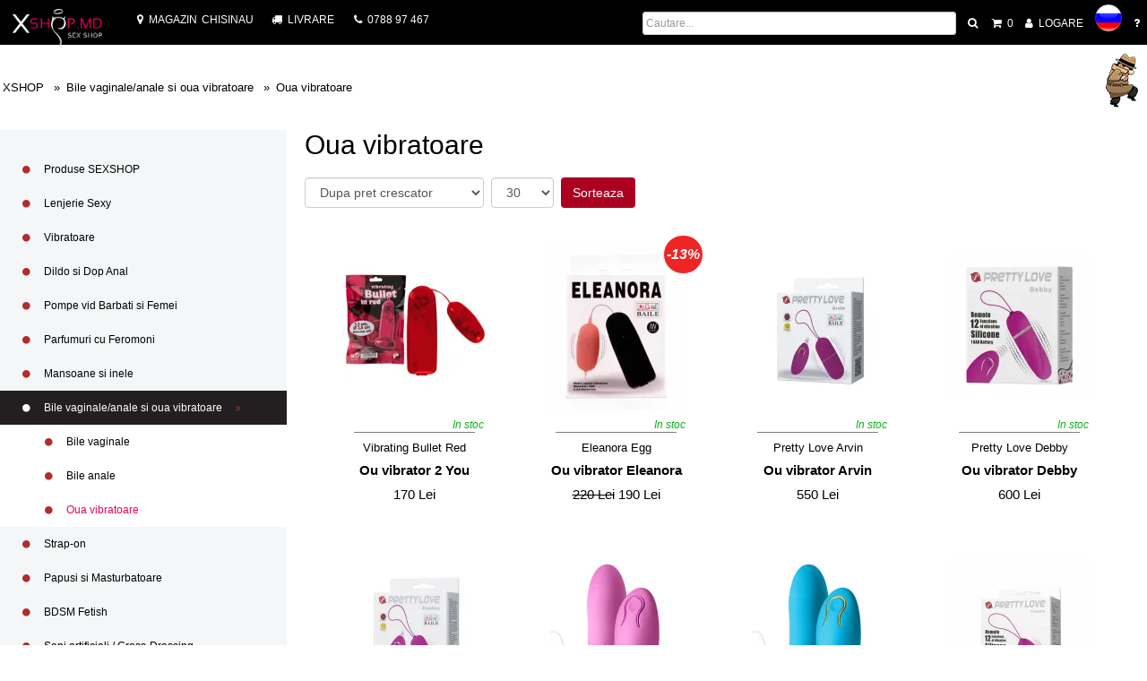

--- FILE ---
content_type: text/html; charset=UTF-8
request_url: https://xshop.md/bile-vaginale-anale-oua/oua-vibratoare
body_size: 9840
content:
<!DOCTYPE html>
<html lang="ro">
<head>
    <meta charset="utf-8">
    <meta http-equiv="Content-Type" content="text/html; charset=UTF-8">
    <link rel="alternate" href="https://xshop.md/bile-vaginale-anale-oua/oua-vibratoare" hreflang="ro"/>
    <link rel="alternate" href="https://xshop.md/ru/bile-vaginale-anale-oua/oua-vibratoare" hreflang="ru"/>
    <link rel="alternate" href="https://xshop.md/bile-vaginale-anale-oua/oua-vibratoare" hreflang="x-default"/>
            <meta name="viewport" content="width=device-width, initial-scale=1, minimum-scale=0.5, maximum-scale=5">
        <meta content="IE=edge,chrome=1" http-equiv="X-UA-Compatible">

    <title>Cumpara in Chisinau si Balti Oua vibratoare | livrare in toata Moldova</title>
    <meta name="title" content="Cumpara in Chisinau si Balti Oua vibratoare | livrare in toata Moldova">
    <meta name="keywords" content="Oua vibratoare, vagin, stimulare, orgasm, sexshop, xshop, masturbare">
    <meta name="description" content="Oua vibratoare pentru stimularea muschilor vaginului si orgasme intense!">

    <meta name="country" content="Moldova">
    <meta name="author" content="XSHOP Moldova">
    <meta name="publisher" content="XSHOP Moldova">
    <meta name="designer" content="XSHOP">
    <meta name="distribution" content="global">
    <meta name="referrer" content="origin">

    <meta property="og:url" content="https://xshop.md/bile-vaginale-anale-oua/oua-vibratoare" />
<meta property="og:locale" content="ro_RO" />
<meta property="og:site_name" content="XShop.md" />
<meta property="og:title" content="Cumpara in Chisinau si Balti Oua vibratoare | livrare in toata Moldova" />
<meta property="og:type" content="product.group" />
<meta property="og:description" content="Oua vibratoare pentru stimularea muschilor vaginului si orgasme intense!" />
<meta property="og:image:secure_url" content="https://xshop.md/images/logo.png" />
<meta property="og:image" content="https://xshop.md/images/produse/5701.jpg.webp" />

    <meta name="robots" content="index,follow">
    <link rel="shortcut icon" href="/favicon.ico">

                <link href="https://xshop.md/css/css-1.80.css" rel="stylesheet" async/>
    
    <script type="text/javascript">var AHREF = 'https://xshop.md/ro/ax/';
        var BHREF = 'https://xshop.md/';
        var GUEST = 1;
        var text_alliw_popup = "Pentru navigarea mai usoara click dreapta va deschide link-ul in pagina noua.\nCa sa functioneze corect va rugam sa permiteti deschiderea pop-uri pentru acest site.";</script>

    <!--[if IE]>
	<meta http-equiv="X-UA-Compatible" content="IE=edge"/>
	![endif]-->

    </head>

<body class="">

<section class="header compact">

    <header>
        <div class="continer">
            <div class="logo">
                <a href="https://xshop.md/" title=""><img src="https://xshop.md/images/logo.png"
                                                                width="232" height="111" alt="Sexshop"></a>
            </div>
            <nav>
                <ul>
                    <li class="showmap" data-place="atrium">
                        <a href="https://xshop.md/sexshop-magazin-chisinau.html" title="Sexshop in Chisinau">
                            <i class="icon icon-harta"></i> <span
                                    class="mobhide">Magazin </span>Chisinau                        </a>
                        <div class="popmaps">
                            <div class="program">
                                <p><strong>Program:</strong><br />
Zilnic: 10:00 - 21:00<br />
Azi: 10:00-21:00<br />
Telefon: 078 897467</p>
                            </div>
                            <div class="popmap">
                                <a href="https://xshop.md/sexshop-magazin-chisinau.html"
                                   title="Sexshop in Chisinau"><img
                                            src="https://xshop.md/images/map-popup-atrium.webp"
                                            alt="Sexshop in Chisinau"></a>
                            </div>
                        </div>
                    </li>

                    <li class="link-icon">
                        <a href="https://xshop.md/livrarea-sexshop-moldova.html"
                           title="Livrarm produsele noastre in toata Moldova"><i
                                    class="icon icon-livrare"></i> <span
                                    class="mobhide">Livrare</span></a>
                    </li>
                    <li class="link-icon">
                        <a href="tel:078 897467" title="078 XSHOP" class="tel_apel"><i class="icon icon-phone"></i>
                            <span class="mobhide">0788 97 467</span><br/></a>
                    </li>
                </ul>
            </nav>


            <div class="tools">
                <form action="https://xshop.md/search" method="get" id="search-form">
                    <ul>
                        <li class="search-block">
                            <input type="text" name="key" class="form-control" id="quick_search"
                                   placeholder="Cautare..."
                                   aria-label="Cautare produs"  />
                        </li>
                        <li>
                            <button type="submit" class="btn-topsearch" aria-label="Cautare"
                                    title="Cautare"><i class="icon icon-search"></i></button>
                        </li>

                        <li>
                            <a href="https://xshop.md/cart" title="Cosul meu"
                               class="" rel="nofollow"><i
                                        class="icon icon-cart"></i> <span
                                        class="cart-qty">0</span></a>
                        </li>
                                                <li>
                                                            <a href="#" class="link-login"><i class="icon icon-user"></i> Logare</a>
                                                    </li>
                        <li class="limba">
                                                            <a href="https://xshop.md/ru/bile-vaginale-anale-oua/oua-vibratoare" class="flag" aria-label="Русский"
                                   lang="ru"><i class="flag-ru"></i></a>
                                                    </li>
                        <li class="support-link"><a href="#" class="support-form" aria-label="Suport"><i
                                        class="icon icon-support"></i></a>
                        </li>
                    </ul>
                </form>
            </div>
            <div class="clearfix"></div>
        </div>
    </header>

    
    <div class="clearfix"></div>
    <!-- end slider -->
</section>

<section class="pagecontent">
    <div class="continer">

                                <ul class="chrumbtrail" itemscope itemtype="http://schema.org/BreadcrumbList">
                <li itemprop="itemListElement" itemscope itemtype="http://schema.org/ListItem"><a
                            href="https://xshop.md/" itemprop="item"><span
                                itemprop="name">XSHOP</span></a>
                    <meta itemprop="position" content="1"/>
                </li>
                                    <li itemprop="itemListElement" itemscope itemtype="http://schema.org/ListItem"><a
                                href="https://xshop.md/bile-vaginale-anale-oua" itemprop="item"><span
                                    itemprop="name">Bile vaginale/anale si oua vibratoare</span></a>
                        <meta itemprop="position" content="2"/>
                    </li>
                                            <li itemprop="itemListElement" itemscope itemtype="http://schema.org/ListItem"><a
                                    href="https://xshop.md/bile-vaginale-anale-oua/oua-vibratoare"
                                    itemprop="item"><span
                                        itemprop="name">Oua vibratoare</span></a>
                            <meta itemprop="position" content="3"/>
                        </li>
                                    
                            </ul>
        
        <div class="maincontent ">

            
            <div class="category-descriere mydata cat_104" ><h1>Oua vibratoare</h1>	<form action="https://xshop.md/bile-vaginale-anale-oua/oua-vibratoare" metho="get">
	<div class="order-form">
		<div class="order-by">
		<select class="form-control" name="order-by">
		<option value="dupa-pret" selected="selected" >Dupa pret crescator</option><option value="mai-scump">Dupa pret descrescator</option><option value="produse-noi">Cele mai noi</option>		</select>
		</div>
		<div class="order-pp">
            <select class="form-control" name="pp">
            <option value="18">18</option><option value="30" selected="selected" >30</option><option value="60">60</option><option value="90">90</option>            </select>
		</div>
		<div class="order-btn">
			<button class="btn">Sorteaza</button>
		</div>
	</div>
	</form>
	</div><div class="products mydata" itemscope itemtype="http://schema.org/ItemList"><meta itemprop="name" content="Oua vibratoare"/>			<div class="item"  itemprop="itemListElement" itemscope itemtype="http://schema.org/ListItem" >
			
								<span class="in_stoc">In stoc</span>				
							 	<a href="https://xshop.md/bile-vaginale-anale-oua/oua-vibratoare/bullet-2-you.html" class="preview" data-pid="5701" aria-label="Previzualizeaza produsul"><i class="icon icon-preview"></i></a>
			 	                <a href="https://xshop.md/bile-vaginale-anale-oua/oua-vibratoare/bullet-2-you.html" class="add-to-cart product-tocart" data-pid="5701" aria-label="Adauga in cos"><i class="icon icon-add-to-cart"></i></a>
                                <div class="pimg"><a href="https://xshop.md/bile-vaginale-anale-oua/oua-vibratoare/bullet-2-you.html"><img src="https://xshop.md/images/produse/t/5701.jpg.webp" alt="Ou vibrator 2 You" width="160" height="160"></a></div>
                <h4>Vibrating Bullet Red</h4>
                <h3>
                	<a href="https://xshop.md/bile-vaginale-anale-oua/oua-vibratoare/bullet-2-you.html" title="Ou vibrator 2 You"><span itemprop="name">Ou vibrator 2 You</span></a>                	
                </h3>
                <span class="price">170 Lei</span>                
                <meta itemprop="position" content="1" />
                <meta itemprop="url" content="https://xshop.md/bile-vaginale-anale-oua/oua-vibratoare/bullet-2-you.html" />
            </div>			
						<div class="item"  itemprop="itemListElement" itemscope itemtype="http://schema.org/ListItem" >
			
								<span class="in_stoc">In stoc</span>				
				                	<div class="reducere_procent">-13%</div>					
                				 	<a href="https://xshop.md/bile-vaginale-anale-oua/oua-vibratoare/eleanora-egg.html" class="preview" data-pid="4901" aria-label="Previzualizeaza produsul"><i class="icon icon-preview"></i></a>
			 	                <a href="https://xshop.md/bile-vaginale-anale-oua/oua-vibratoare/eleanora-egg.html" class="add-to-cart product-tocart" data-pid="4901" aria-label="Adauga in cos"><i class="icon icon-add-to-cart"></i></a>
                                <div class="pimg"><a href="https://xshop.md/bile-vaginale-anale-oua/oua-vibratoare/eleanora-egg.html"><img src="https://xshop.md/images/produse/t/4901-35004_1000x1000.jpg.webp" alt="Ou vibrator Eleanora" width="160" height="191"></a></div>
                <h4>Eleanora Egg</h4>
                <h3>
                	<a href="https://xshop.md/bile-vaginale-anale-oua/oua-vibratoare/eleanora-egg.html" title="Ou vibrator Eleanora"><span itemprop="name">Ou vibrator Eleanora</span></a>                	
                </h3>
                <span class="price"><span class="price-old">220 Lei</span>&nbsp;190 Lei</span>                
                <meta itemprop="position" content="2" />
                <meta itemprop="url" content="https://xshop.md/bile-vaginale-anale-oua/oua-vibratoare/eleanora-egg.html" />
            </div>			
						<div class="item"  itemprop="itemListElement" itemscope itemtype="http://schema.org/ListItem" >
			
								<span class="in_stoc">In stoc</span>				
							 	<a href="https://xshop.md/bile-vaginale-anale-oua/oua-vibratoare/pretty-love-arvin.html" class="preview" data-pid="7698" aria-label="Previzualizeaza produsul"><i class="icon icon-preview"></i></a>
			 	                <a href="https://xshop.md/bile-vaginale-anale-oua/oua-vibratoare/pretty-love-arvin.html" class="add-to-cart product-tocart" data-pid="7698" aria-label="Adauga in cos"><i class="icon icon-add-to-cart"></i></a>
                                <div class="pimg"><a href="https://xshop.md/bile-vaginale-anale-oua/oua-vibratoare/pretty-love-arvin.html"><img src="https://xshop.md/images/produse/t/7698.jpg.webp" alt="Ou vibrator Arvin" width="160" height="160"></a></div>
                <h4>Pretty Love Arvin</h4>
                <h3>
                	<a href="https://xshop.md/bile-vaginale-anale-oua/oua-vibratoare/pretty-love-arvin.html" title="Ou vibrator Arvin"><span itemprop="name">Ou vibrator Arvin</span></a>                	
                </h3>
                <span class="price">550 Lei</span>                
                <meta itemprop="position" content="3" />
                <meta itemprop="url" content="https://xshop.md/bile-vaginale-anale-oua/oua-vibratoare/pretty-love-arvin.html" />
            </div>			
						<div class="item"  itemprop="itemListElement" itemscope itemtype="http://schema.org/ListItem" >
			
								<span class="in_stoc">In stoc</span>				
							 	<a href="https://xshop.md/bile-vaginale-anale-oua/oua-vibratoare/pretty-love-debby.html" class="preview" data-pid="7705" aria-label="Previzualizeaza produsul"><i class="icon icon-preview"></i></a>
			 	                <a href="https://xshop.md/bile-vaginale-anale-oua/oua-vibratoare/pretty-love-debby.html" class="add-to-cart product-tocart" data-pid="7705" aria-label="Adauga in cos"><i class="icon icon-add-to-cart"></i></a>
                                <div class="pimg"><a href="https://xshop.md/bile-vaginale-anale-oua/oua-vibratoare/pretty-love-debby.html"><img src="https://xshop.md/images/produse/t/7705.jpg.webp" alt="Ou vibrator Debby" width="160" height="160"></a></div>
                <h4>Pretty Love Debby</h4>
                <h3>
                	<a href="https://xshop.md/bile-vaginale-anale-oua/oua-vibratoare/pretty-love-debby.html" title="Ou vibrator Debby"><span itemprop="name">Ou vibrator Debby</span></a>                	
                </h3>
                <span class="price">600 Lei</span>                
                <meta itemprop="position" content="4" />
                <meta itemprop="url" content="https://xshop.md/bile-vaginale-anale-oua/oua-vibratoare/pretty-love-debby.html" />
            </div>			
						<div class="item"  itemprop="itemListElement" itemscope itemtype="http://schema.org/ListItem" >
			
								<span class="in_stoc">In stoc</span>				
							 	<a href="https://xshop.md/bile-vaginale-anale-oua/oua-vibratoare/pretty-love-bradley.html" class="preview" data-pid="6380" aria-label="Previzualizeaza produsul"><i class="icon icon-preview"></i></a>
			 	                <a href="https://xshop.md/bile-vaginale-anale-oua/oua-vibratoare/pretty-love-bradley.html" class="add-to-cart product-tocart" data-pid="6380" aria-label="Adauga in cos"><i class="icon icon-add-to-cart"></i></a>
                                <div class="pimg"><a href="https://xshop.md/bile-vaginale-anale-oua/oua-vibratoare/pretty-love-bradley.html"><img src="https://xshop.md/images/produse/t/6380.jpg.webp" alt="Ou vibrator Bradley" width="160" height="160"></a></div>
                <h4>Pretty Love Bradley</h4>
                <h3>
                	<a href="https://xshop.md/bile-vaginale-anale-oua/oua-vibratoare/pretty-love-bradley.html" title="Ou vibrator Bradley"><span itemprop="name">Ou vibrator Bradley</span></a>                	
                </h3>
                <span class="price">600 Lei</span>                
                <meta itemprop="position" content="5" />
                <meta itemprop="url" content="https://xshop.md/bile-vaginale-anale-oua/oua-vibratoare/pretty-love-bradley.html" />
            </div>			
						<div class="item"  itemprop="itemListElement" itemscope itemtype="http://schema.org/ListItem" >
			
								<span class="in_stoc">In stoc</span>				
							 	<a href="https://xshop.md/bile-vaginale-anale-oua/oua-vibratoare/revel-winx-pink.html" class="preview" data-pid="10502" aria-label="Previzualizeaza produsul"><i class="icon icon-preview"></i></a>
			 	                <a href="https://xshop.md/bile-vaginale-anale-oua/oua-vibratoare/revel-winx-pink.html" class="add-to-cart product-tocart" data-pid="10502" aria-label="Adauga in cos"><i class="icon icon-add-to-cart"></i></a>
                                <div class="pimg"><a href="https://xshop.md/bile-vaginale-anale-oua/oua-vibratoare/revel-winx-pink.html"><img src="https://xshop.md/images/produse/t/10502-18691_PINK_01.jpg.webp" alt="Ou vibrator Revel Winx" width="148" height="210"></a></div>
                <h4>Revel Winx</h4>
                <h3>
                	<a href="https://xshop.md/bile-vaginale-anale-oua/oua-vibratoare/revel-winx-pink.html" title="Ou vibrator Revel Winx"><span itemprop="name">Ou vibrator Revel Winx</span></a>                	
                </h3>
                <span class="price">700 Lei</span>                
                <meta itemprop="position" content="6" />
                <meta itemprop="url" content="https://xshop.md/bile-vaginale-anale-oua/oua-vibratoare/revel-winx-pink.html" />
            </div>			
						<div class="item"  itemprop="itemListElement" itemscope itemtype="http://schema.org/ListItem" >
			
								<span class="in_stoc">In stoc</span>				
							 	<a href="https://xshop.md/bile-vaginale-anale-oua/oua-vibratoare/revel-winx-blue.html" class="preview" data-pid="10501" aria-label="Previzualizeaza produsul"><i class="icon icon-preview"></i></a>
			 	                <a href="https://xshop.md/bile-vaginale-anale-oua/oua-vibratoare/revel-winx-blue.html" class="add-to-cart product-tocart" data-pid="10501" aria-label="Adauga in cos"><i class="icon icon-add-to-cart"></i></a>
                                <div class="pimg"><a href="https://xshop.md/bile-vaginale-anale-oua/oua-vibratoare/revel-winx-blue.html"><img src="https://xshop.md/images/produse/t/10501-18691_BLUE_01.jpg.webp" alt="Ou vibrator Revel Winx" width="148" height="210"></a></div>
                <h4>Revel Winx</h4>
                <h3>
                	<a href="https://xshop.md/bile-vaginale-anale-oua/oua-vibratoare/revel-winx-blue.html" title="Ou vibrator Revel Winx"><span itemprop="name">Ou vibrator Revel Winx</span></a>                	
                </h3>
                <span class="price">700 Lei</span>                
                <meta itemprop="position" content="7" />
                <meta itemprop="url" content="https://xshop.md/bile-vaginale-anale-oua/oua-vibratoare/revel-winx-blue.html" />
            </div>			
						<div class="item"  itemprop="itemListElement" itemscope itemtype="http://schema.org/ListItem" >
			
								<span class="in_stoc">In stoc</span>				
							 	<a href="https://xshop.md/bile-vaginale-anale-oua/oua-vibratoare/pretty-love-joanne.html" class="preview" data-pid="6381" aria-label="Previzualizeaza produsul"><i class="icon icon-preview"></i></a>
			 	                <a href="https://xshop.md/bile-vaginale-anale-oua/oua-vibratoare/pretty-love-joanne.html" class="add-to-cart product-tocart" data-pid="6381" aria-label="Adauga in cos"><i class="icon icon-add-to-cart"></i></a>
                                <div class="pimg"><a href="https://xshop.md/bile-vaginale-anale-oua/oua-vibratoare/pretty-love-joanne.html"><img src="https://xshop.md/images/produse/t/6381.jpg.webp" alt="Ou vibrator Pretty Love Joanne" width="160" height="160"></a></div>
                <h4>Pretty Love Joanne</h4>
                <h3>
                	<a href="https://xshop.md/bile-vaginale-anale-oua/oua-vibratoare/pretty-love-joanne.html" title="Ou vibrator Pretty Love Joanne"><span itemprop="name">Ou vibrator Pretty Love Joanne</span></a>                	
                </h3>
                <span class="price">700 Lei</span>                
                <meta itemprop="position" content="8" />
                <meta itemprop="url" content="https://xshop.md/bile-vaginale-anale-oua/oua-vibratoare/pretty-love-joanne.html" />
            </div>			
						<div class="item"  itemprop="itemListElement" itemscope itemtype="http://schema.org/ListItem" >
			
								<span class="in_stoc">In stoc</span>				
							 	<a href="https://xshop.md/bile-vaginale-anale-oua/oua-vibratoare/pretty-love-hyper-egg.html" class="preview" data-pid="8490" aria-label="Previzualizeaza produsul"><i class="icon icon-preview"></i></a>
			 	                <a href="https://xshop.md/bile-vaginale-anale-oua/oua-vibratoare/pretty-love-hyper-egg.html" class="add-to-cart product-tocart" data-pid="8490" aria-label="Adauga in cos"><i class="icon icon-add-to-cart"></i></a>
                                <div class="pimg"><a href="https://xshop.md/bile-vaginale-anale-oua/oua-vibratoare/pretty-love-hyper-egg.html"><img src="https://xshop.md/images/produse/t/8490.jpg.webp" alt="Ou Vibrator Hyper" width="160" height="160"></a></div>
                <h4>Pretty Love Hyper Egg</h4>
                <h3>
                	<a href="https://xshop.md/bile-vaginale-anale-oua/oua-vibratoare/pretty-love-hyper-egg.html" title="Ou Vibrator Hyper"><span itemprop="name">Ou Vibrator Hyper</span></a>                	
                </h3>
                <span class="price">800 Lei</span>                
                <meta itemprop="position" content="9" />
                <meta itemprop="url" content="https://xshop.md/bile-vaginale-anale-oua/oua-vibratoare/pretty-love-hyper-egg.html" />
            </div>			
						<div class="item"  itemprop="itemListElement" itemscope itemtype="http://schema.org/ListItem" >
			
								<span class="in_stoc">In stoc</span>				
							 	<a href="https://xshop.md/bile-vaginale-anale-oua/oua-vibratoare/pretty-love-joyce-turquoise.html" class="preview" data-pid="8496" aria-label="Previzualizeaza produsul"><i class="icon icon-preview"></i></a>
			 	                <a href="https://xshop.md/bile-vaginale-anale-oua/oua-vibratoare/pretty-love-joyce-turquoise.html" class="add-to-cart product-tocart" data-pid="8496" aria-label="Adauga in cos"><i class="icon icon-add-to-cart"></i></a>
                                <div class="pimg"><a href="https://xshop.md/bile-vaginale-anale-oua/oua-vibratoare/pretty-love-joyce-turquoise.html"><img src="https://xshop.md/images/produse/t/8496.jpg.webp" alt="Ou cu vibratie Joyce Turquoise" width="160" height="160"></a></div>
                <h4>Pretty Love Joyce Turquoise</h4>
                <h3>
                	<a href="https://xshop.md/bile-vaginale-anale-oua/oua-vibratoare/pretty-love-joyce-turquoise.html" title="Ou cu vibratie Joyce Turquoise"><span itemprop="name">Ou cu vibratie Joyce Turquoise</span></a>                	
                </h3>
                <span class="price">850 Lei</span>                
                <meta itemprop="position" content="10" />
                <meta itemprop="url" content="https://xshop.md/bile-vaginale-anale-oua/oua-vibratoare/pretty-love-joyce-turquoise.html" />
            </div>			
						<div class="item"  itemprop="itemListElement" itemscope itemtype="http://schema.org/ListItem" >
			
								<span class="in_stoc">In stoc</span>				
							 	<a href="https://xshop.md/bile-vaginale-anale-oua/oua-vibratoare/remote-kegel-excite-her.html" class="preview" data-pid="9740" aria-label="Previzualizeaza produsul"><i class="icon icon-preview"></i></a>
			 	                <a href="https://xshop.md/bile-vaginale-anale-oua/oua-vibratoare/remote-kegel-excite-her.html" class="add-to-cart product-tocart" data-pid="9740" aria-label="Adauga in cos"><i class="icon icon-add-to-cart"></i></a>
                                <div class="pimg"><a href="https://xshop.md/bile-vaginale-anale-oua/oua-vibratoare/remote-kegel-excite-her.html"><img src="https://xshop.md/images/produse/t/9740.jpg.webp" alt="Ou vibrator  Remote Kegel Excite-Her" width="148" height="210"></a></div>
                <h4>Remote Kegel Excite-Her</h4>
                <h3>
                	<a href="https://xshop.md/bile-vaginale-anale-oua/oua-vibratoare/remote-kegel-excite-her.html" title="Ou vibrator  Remote Kegel Excite-Her"><span itemprop="name">Ou vibrator  Remote Kegel Excite-Her</span></a>                	
                </h3>
                <span class="price">900 Lei</span>                
                <meta itemprop="position" content="11" />
                <meta itemprop="url" content="https://xshop.md/bile-vaginale-anale-oua/oua-vibratoare/remote-kegel-excite-her.html" />
            </div>			
						<div class="item"  itemprop="itemListElement" itemscope itemtype="http://schema.org/ListItem" >
			
								<span class="in_stoc">In stoc</span>				
							 	<a href="https://xshop.md/vibratoare/butterfly/wild-butterfly-panty-with-bullet.html" class="preview" data-pid="6365" aria-label="Previzualizeaza produsul"><i class="icon icon-preview"></i></a>
			 	                <a href="https://xshop.md/vibratoare/butterfly/wild-butterfly-panty-with-bullet.html" class="add-to-cart product-tocart" data-pid="6365" aria-label="Adauga in cos"><i class="icon icon-add-to-cart"></i></a>
                                <div class="pimg"><a href="https://xshop.md/vibratoare/butterfly/wild-butterfly-panty-with-bullet.html"><img src="https://xshop.md/images/produse/t/6365.jpg.webp" alt="Stimulator clitoris Wild Butterfly" width="160" height="160"></a></div>
                <h4>Wild Butterfly Panty with Bullet</h4>
                <h3>
                	<a href="https://xshop.md/vibratoare/butterfly/wild-butterfly-panty-with-bullet.html" title="Stimulator clitoris Wild Butterfly"><span itemprop="name">Stimulator clitoris Wild Butterfly</span></a>                	
                </h3>
                <span class="price">900 Lei</span>                
                <meta itemprop="position" content="12" />
                <meta itemprop="url" content="https://xshop.md/vibratoare/butterfly/wild-butterfly-panty-with-bullet.html" />
            </div>			
						<div class="item"  itemprop="itemListElement" itemscope itemtype="http://schema.org/ListItem" >
			
								<span class="in_stoc">In stoc</span>				
				                	<div class="reducere_procent">-5%</div>					
                				 	<a href="https://xshop.md/bile-vaginale-anale-oua/oua-vibratoare/thrusting-functions-bullet.html" class="preview" data-pid="7409" aria-label="Previzualizeaza produsul"><i class="icon icon-preview"></i></a>
			 	                <a href="https://xshop.md/bile-vaginale-anale-oua/oua-vibratoare/thrusting-functions-bullet.html" class="add-to-cart product-tocart" data-pid="7409" aria-label="Adauga in cos"><i class="icon icon-add-to-cart"></i></a>
                                <div class="pimg"><a href="https://xshop.md/bile-vaginale-anale-oua/oua-vibratoare/thrusting-functions-bullet.html"><img src="https://xshop.md/images/produse/t/7409.jpg.webp" alt="Ou Vibrator Pulsator Desirable Flirt" width="160" height="160"></a></div>
                <h4>Desirable Flirt</h4>
                <h3>
                	<a href="https://xshop.md/bile-vaginale-anale-oua/oua-vibratoare/thrusting-functions-bullet.html" title="Ou Vibrator Pulsator Desirable Flirt"><span itemprop="name">Ou Vibrator Pulsator Desirable Flirt</span></a>                	
                </h3>
                <span class="price"><span class="price-old">1000 Lei</span>&nbsp;950 Lei</span>                
                <meta itemprop="position" content="13" />
                <meta itemprop="url" content="https://xshop.md/bile-vaginale-anale-oua/oua-vibratoare/thrusting-functions-bullet.html" />
            </div>			
						<div class="item"  itemprop="itemListElement" itemscope itemtype="http://schema.org/ListItem" >
			
								<span class="in_stoc">In stoc</span>				
							 	<a href="https://xshop.md/bile-vaginale-anale-oua/oua-vibratoare/lily-remote-egg.html" class="preview" data-pid="10585" aria-label="Previzualizeaza produsul"><i class="icon icon-preview"></i></a>
			 	                <a href="https://xshop.md/bile-vaginale-anale-oua/oua-vibratoare/lily-remote-egg.html" class="add-to-cart product-tocart" data-pid="10585" aria-label="Adauga in cos"><i class="icon icon-add-to-cart"></i></a>
                                <div class="pimg"><a href="https://xshop.md/bile-vaginale-anale-oua/oua-vibratoare/lily-remote-egg.html"><img src="https://xshop.md/images/produse/t/10585-10526_PINK_01.jpg.webp" alt="Oușor vibrator Lily" width="148" height="210"></a></div>
                <h4>Lily Remote Egg</h4>
                <h3>
                	<a href="https://xshop.md/bile-vaginale-anale-oua/oua-vibratoare/lily-remote-egg.html" title="Oușor vibrator Lily"><span itemprop="name">Oușor vibrator Lily</span></a>                	
                </h3>
                <span class="price">1050 Lei</span>                
                <meta itemprop="position" content="14" />
                <meta itemprop="url" content="https://xshop.md/bile-vaginale-anale-oua/oua-vibratoare/lily-remote-egg.html" />
            </div>			
						<div class="item"  itemprop="itemListElement" itemscope itemtype="http://schema.org/ListItem" >
			
								<span class="in_stoc">In stoc</span>				
							 	<a href="https://xshop.md/bile-vaginale-anale-oua/oua-vibratoare/i-m-so-eggcited.html" class="preview" data-pid="10193" aria-label="Previzualizeaza produsul"><i class="icon icon-preview"></i></a>
			 	                <a href="https://xshop.md/bile-vaginale-anale-oua/oua-vibratoare/i-m-so-eggcited.html" class="add-to-cart product-tocart" data-pid="10193" aria-label="Adauga in cos"><i class="icon icon-add-to-cart"></i></a>
                                <div class="pimg"><a href="https://xshop.md/bile-vaginale-anale-oua/oua-vibratoare/i-m-so-eggcited.html"><img src="https://xshop.md/images/produse/t/10193-10653_BLUE_01.jpg.webp" alt="Oușor vibrator I'm So Eggcited" width="148" height="210"></a></div>
                <h4>I'm so Eggcited</h4>
                <h3>
                	<a href="https://xshop.md/bile-vaginale-anale-oua/oua-vibratoare/i-m-so-eggcited.html" title="Oușor vibrator I'm So Eggcited"><span itemprop="name">Oușor vibrator I'm So Eggcited</span></a>                	
                </h3>
                <span class="price">1150 Lei</span>                
                <meta itemprop="position" content="15" />
                <meta itemprop="url" content="https://xshop.md/bile-vaginale-anale-oua/oua-vibratoare/i-m-so-eggcited.html" />
            </div>			
						<div class="item"  itemprop="itemListElement" itemscope itemtype="http://schema.org/ListItem" >
			
								<span class="in_stoc">In stoc</span>				
							 	<a href="https://xshop.md/bile-vaginale-anale-oua/oua-vibratoare/you-crack-me-up.html" class="preview" data-pid="10192" aria-label="Previzualizeaza produsul"><i class="icon icon-preview"></i></a>
			 	                <a href="https://xshop.md/bile-vaginale-anale-oua/oua-vibratoare/you-crack-me-up.html" class="add-to-cart product-tocart" data-pid="10192" aria-label="Adauga in cos"><i class="icon icon-add-to-cart"></i></a>
                                <div class="pimg"><a href="https://xshop.md/bile-vaginale-anale-oua/oua-vibratoare/you-crack-me-up.html"><img src="https://xshop.md/images/produse/t/10192-10651_PINK_01.jpg.webp" alt="Ou vibrator You Crack Me Up" width="148" height="210"></a></div>
                <h4>You Crack Me Up</h4>
                <h3>
                	<a href="https://xshop.md/bile-vaginale-anale-oua/oua-vibratoare/you-crack-me-up.html" title="Ou vibrator You Crack Me Up"><span itemprop="name">Ou vibrator You Crack Me Up</span></a>                	
                </h3>
                <span class="price">1150 Lei</span>                
                <meta itemprop="position" content="16" />
                <meta itemprop="url" content="https://xshop.md/bile-vaginale-anale-oua/oua-vibratoare/you-crack-me-up.html" />
            </div>			
						<div class="item"  itemprop="itemListElement" itemscope itemtype="http://schema.org/ListItem" >
			
								<span class="in_stoc">In stoc</span>				
							 	<a href="https://xshop.md/bile-vaginale-anale-oua/bile-vaginale/pretty-love-elvira-purple.html" class="preview" data-pid="9332" aria-label="Previzualizeaza produsul"><i class="icon icon-preview"></i></a>
			 	                <a href="https://xshop.md/bile-vaginale-anale-oua/bile-vaginale/pretty-love-elvira-purple.html" class="add-to-cart product-tocart" data-pid="9332" aria-label="Adauga in cos"><i class="icon icon-add-to-cart"></i></a>
                                <div class="pimg"><a href="https://xshop.md/bile-vaginale-anale-oua/bile-vaginale/pretty-love-elvira-purple.html"><img src="https://xshop.md/images/produse/t/9332.jpg.webp" alt="Bile vaginale cu vibratie Elvira" width="160" height="160"></a></div>
                <h4>Pretty Love Elvira</h4>
                <h3>
                	<a href="https://xshop.md/bile-vaginale-anale-oua/bile-vaginale/pretty-love-elvira-purple.html" title="Bile vaginale cu vibratie Elvira"><span itemprop="name">Bile vaginale cu vibratie Elvira</span></a>                	
                </h3>
                <span class="price">1150 Lei</span>                
                <meta itemprop="position" content="17" />
                <meta itemprop="url" content="https://xshop.md/bile-vaginale-anale-oua/bile-vaginale/pretty-love-elvira-purple.html" />
            </div>			
						<div class="item"  itemprop="itemListElement" itemscope itemtype="http://schema.org/ListItem" >
			
								<span class="in_stoc">In stoc</span>				
							 	<a href="https://xshop.md/bile-vaginale-anale-oua/bile-vaginale/pretty-love-elvira-pink.html" class="preview" data-pid="7198" aria-label="Previzualizeaza produsul"><i class="icon icon-preview"></i></a>
			 	                <a href="https://xshop.md/bile-vaginale-anale-oua/bile-vaginale/pretty-love-elvira-pink.html" class="add-to-cart product-tocart" data-pid="7198" aria-label="Adauga in cos"><i class="icon icon-add-to-cart"></i></a>
                                <div class="pimg"><a href="https://xshop.md/bile-vaginale-anale-oua/bile-vaginale/pretty-love-elvira-pink.html"><img src="https://xshop.md/images/produse/t/7198.jpg.webp" alt="Bile vaginale Pretty Love Elvira" width="160" height="160"></a></div>
                <h4>Elvira Pink</h4>
                <h3>
                	<a href="https://xshop.md/bile-vaginale-anale-oua/bile-vaginale/pretty-love-elvira-pink.html" title="Bile vaginale Pretty Love Elvira"><span itemprop="name">Bile vaginale Pretty Love Elvira</span></a>                	
                </h3>
                <span class="price">1150 Lei</span>                
                <meta itemprop="position" content="18" />
                <meta itemprop="url" content="https://xshop.md/bile-vaginale-anale-oua/bile-vaginale/pretty-love-elvira-pink.html" />
            </div>			
						<div class="item"  itemprop="itemListElement" itemscope itemtype="http://schema.org/ListItem" >
			
								<span class="in_stoc">In stoc</span>				
							 	<a href="https://xshop.md/bile-vaginale-anale-oua/oua-vibratoare/rechargable-kegel-ball-starter.html" class="preview" data-pid="11699" aria-label="Previzualizeaza produsul"><i class="icon icon-preview"></i></a>
			 	                <a href="https://xshop.md/bile-vaginale-anale-oua/oua-vibratoare/rechargable-kegel-ball-starter.html" class="add-to-cart product-tocart" data-pid="11699" aria-label="Adauga in cos"><i class="icon icon-add-to-cart"></i></a>
                                <div class="pimg"><a href="https://xshop.md/bile-vaginale-anale-oua/oua-vibratoare/rechargable-kegel-ball-starter.html"><img src="https://xshop.md/images/produse/t/11699-36121757336598.jpg.webp" alt="Ou Vibrator Kegel Ball Starter" width="148" height="210"></a></div>
                <h4>Rechargable Kegel Ball Starter</h4>
                <h3>
                	<a href="https://xshop.md/bile-vaginale-anale-oua/oua-vibratoare/rechargable-kegel-ball-starter.html" title="Ou Vibrator Kegel Ball Starter"><span itemprop="name">Ou Vibrator Kegel Ball Starter</span></a>                	
                </h3>
                <span class="price">1200 Lei</span>                
                <meta itemprop="position" content="19" />
                <meta itemprop="url" content="https://xshop.md/bile-vaginale-anale-oua/oua-vibratoare/rechargable-kegel-ball-starter.html" />
            </div>			
						<div class="item"  itemprop="itemListElement" itemscope itemtype="http://schema.org/ListItem" >
			
								<span class="in_stoc">In stoc</span>				
							 	<a href="https://xshop.md/bile-vaginale-anale-oua/oua-vibratoare/rechargeable-kegel-teaser.html" class="preview" data-pid="9724" aria-label="Previzualizeaza produsul"><i class="icon icon-preview"></i></a>
			 	                <a href="https://xshop.md/bile-vaginale-anale-oua/oua-vibratoare/rechargeable-kegel-teaser.html" class="add-to-cart product-tocart" data-pid="9724" aria-label="Adauga in cos"><i class="icon icon-add-to-cart"></i></a>
                                <div class="pimg"><a href="https://xshop.md/bile-vaginale-anale-oua/oua-vibratoare/rechargeable-kegel-teaser.html"><img src="https://xshop.md/images/produse/t/9724.jpg.webp" alt="Oușor vibrator Kegel Teaser" width="148" height="210"></a></div>
                <h4>Rechargeable Kegel Teaser</h4>
                <h3>
                	<a href="https://xshop.md/bile-vaginale-anale-oua/oua-vibratoare/rechargeable-kegel-teaser.html" title="Oușor vibrator Kegel Teaser"><span itemprop="name">Oușor vibrator Kegel Teaser</span></a>                	
                </h3>
                <span class="price">1200 Lei</span>                
                <meta itemprop="position" content="20" />
                <meta itemprop="url" content="https://xshop.md/bile-vaginale-anale-oua/oua-vibratoare/rechargeable-kegel-teaser.html" />
            </div>			
						<div class="item"  itemprop="itemListElement" itemscope itemtype="http://schema.org/ListItem" >
			
								<span class="in_stoc">In stoc</span>				
							 	<a href="https://xshop.md/vibratoare/punct-g-clitoris/pretty-love-catalina-purple.html" class="preview" data-pid="11289" aria-label="Previzualizeaza produsul"><i class="icon icon-preview"></i></a>
			 	                <a href="https://xshop.md/vibratoare/punct-g-clitoris/pretty-love-catalina-purple.html" class="add-to-cart product-tocart" data-pid="11289" aria-label="Adauga in cos"><i class="icon icon-add-to-cart"></i></a>
                                <div class="pimg"><a href="https://xshop.md/vibratoare/punct-g-clitoris/pretty-love-catalina-purple.html"><img src="https://xshop.md/images/produse/t/11289-9951739551789.jpg.webp" alt="Pretty Love Catalina Purple" width="160" height="160"></a></div>
                <h4>Pretty Love Catalina Purple</h4>
                <h3>
                	<a href="https://xshop.md/vibratoare/punct-g-clitoris/pretty-love-catalina-purple.html" title="Pretty Love Catalina Purple"><span itemprop="name">Pretty Love Catalina Purple</span></a>                	
                </h3>
                <span class="price">1400 Lei</span>                
                <meta itemprop="position" content="21" />
                <meta itemprop="url" content="https://xshop.md/vibratoare/punct-g-clitoris/pretty-love-catalina-purple.html" />
            </div>			
						<div class="item"  itemprop="itemListElement" itemscope itemtype="http://schema.org/ListItem" >
			
								<span class="in_stoc">In stoc</span>				
							 	<a href="https://xshop.md/bile-vaginale-anale-oua/oua-vibratoare/realov-serena-smart-mini-vibe-red.html" class="preview" data-pid="10923" aria-label="Previzualizeaza produsul"><i class="icon icon-preview"></i></a>
			 	                <a href="https://xshop.md/bile-vaginale-anale-oua/oua-vibratoare/realov-serena-smart-mini-vibe-red.html" class="add-to-cart product-tocart" data-pid="10923" aria-label="Adauga in cos"><i class="icon icon-add-to-cart"></i></a>
                                <div class="pimg"><a href="https://xshop.md/bile-vaginale-anale-oua/oua-vibratoare/realov-serena-smart-mini-vibe-red.html"><img src="https://xshop.md/images/produse/t/10923-34539_1000x1000.jpg.webp" alt="Ou vibrator Serena" width="160" height="115"></a></div>
                <h4>Serena Smart Mini Vibe</h4>
                <h3>
                	<a href="https://xshop.md/bile-vaginale-anale-oua/oua-vibratoare/realov-serena-smart-mini-vibe-red.html" title="Ou vibrator Serena"><span itemprop="name">Ou vibrator Serena</span></a>                	
                </h3>
                <span class="price">1400 Lei</span>                
                <meta itemprop="position" content="22" />
                <meta itemprop="url" content="https://xshop.md/bile-vaginale-anale-oua/oua-vibratoare/realov-serena-smart-mini-vibe-red.html" />
            </div>			
						<div class="item"  itemprop="itemListElement" itemscope itemtype="http://schema.org/ListItem" >
			
								<span class="in_stoc">In stoc</span>				
							 	<a href="https://xshop.md/bile-vaginale-anale-oua/oua-vibratoare/elity-ell.html" class="preview" data-pid="8544" aria-label="Previzualizeaza produsul"><i class="icon icon-preview"></i></a>
			 	                <a href="https://xshop.md/bile-vaginale-anale-oua/oua-vibratoare/elity-ell.html" class="add-to-cart product-tocart" data-pid="8544" aria-label="Adauga in cos"><i class="icon icon-add-to-cart"></i></a>
                                <div class="pimg"><a href="https://xshop.md/bile-vaginale-anale-oua/oua-vibratoare/elity-ell.html"><img src="https://xshop.md/images/produse/t/8544.jpg.webp" alt="Ou vibrator Elity - Ell" width="160" height="160"></a></div>
                <h4>Elity - Ell</h4>
                <h3>
                	<a href="https://xshop.md/bile-vaginale-anale-oua/oua-vibratoare/elity-ell.html" title="Ou vibrator Elity - Ell"><span itemprop="name">Ou vibrator Elity - Ell</span></a>                	
                </h3>
                <span class="price">1450 Lei</span>                
                <meta itemprop="position" content="23" />
                <meta itemprop="url" content="https://xshop.md/bile-vaginale-anale-oua/oua-vibratoare/elity-ell.html" />
            </div>			
						<div class="item"  itemprop="itemListElement" itemscope itemtype="http://schema.org/ListItem" >
			
								<span class="in_stoc">In stoc</span>				
							 	<a href="https://xshop.md/bile-vaginale-anale-oua/oua-vibratoare/knock-knock-eggstavagant.html" class="preview" data-pid="11013" aria-label="Previzualizeaza produsul"><i class="icon icon-preview"></i></a>
			 	                <a href="https://xshop.md/bile-vaginale-anale-oua/oua-vibratoare/knock-knock-eggstavagant.html" class="add-to-cart product-tocart" data-pid="11013" aria-label="Adauga in cos"><i class="icon icon-add-to-cart"></i></a>
                                <div class="pimg"><a href="https://xshop.md/bile-vaginale-anale-oua/oua-vibratoare/knock-knock-eggstavagant.html"><img src="https://xshop.md/images/produse/t/11013-10654_PURPLE_01.jpg.webp" alt="Oușor Knock Knock Eggstavagant " width="148" height="210"></a></div>
                <h4>Knock Knock Eggstavagant</h4>
                <h3>
                	<a href="https://xshop.md/bile-vaginale-anale-oua/oua-vibratoare/knock-knock-eggstavagant.html" title="Oușor Knock Knock Eggstavagant "><span itemprop="name">Oușor Knock Knock Eggstavagant </span></a>                	
                </h3>
                <span class="price">1500 Lei</span>                
                <meta itemprop="position" content="24" />
                <meta itemprop="url" content="https://xshop.md/bile-vaginale-anale-oua/oua-vibratoare/knock-knock-eggstavagant.html" />
            </div>			
						<div class="item"  itemprop="itemListElement" itemscope itemtype="http://schema.org/ListItem" >
			
								<span class="in_stoc">In stoc</span>				
							 	<a href="https://xshop.md/bile-vaginale-anale-oua/oua-vibratoare/remote-rechargeable-curve.html" class="preview" data-pid="10665" aria-label="Previzualizeaza produsul"><i class="icon icon-preview"></i></a>
			 	                <a href="https://xshop.md/bile-vaginale-anale-oua/oua-vibratoare/remote-rechargeable-curve.html" class="add-to-cart product-tocart" data-pid="10665" aria-label="Adauga in cos"><i class="icon icon-add-to-cart"></i></a>
                                <div class="pimg"><a href="https://xshop.md/bile-vaginale-anale-oua/oua-vibratoare/remote-rechargeable-curve.html"><img src="https://xshop.md/images/produse/t/10665-12063_BLACK_01.jpg.webp" alt="Ou vibrator Curve" width="148" height="210"></a></div>
                <h4>Remote Rechargeable Curve</h4>
                <h3>
                	<a href="https://xshop.md/bile-vaginale-anale-oua/oua-vibratoare/remote-rechargeable-curve.html" title="Ou vibrator Curve"><span itemprop="name">Ou vibrator Curve</span></a>                	
                </h3>
                <span class="price">1500 Lei</span>                
                <meta itemprop="position" content="25" />
                <meta itemprop="url" content="https://xshop.md/bile-vaginale-anale-oua/oua-vibratoare/remote-rechargeable-curve.html" />
            </div>			
						<div class="item"  itemprop="itemListElement" itemscope itemtype="http://schema.org/ListItem" >
			
								<span class="in_stoc">In stoc</span>				
							 	<a href="https://xshop.md/bile-vaginale-anale-oua/oua-vibratoare/pretty-love-doreen.html" class="preview" data-pid="8364" aria-label="Previzualizeaza produsul"><i class="icon icon-preview"></i></a>
			 	                <a href="https://xshop.md/bile-vaginale-anale-oua/oua-vibratoare/pretty-love-doreen.html" class="add-to-cart product-tocart" data-pid="8364" aria-label="Adauga in cos"><i class="icon icon-add-to-cart"></i></a>
                                <div class="pimg"><a href="https://xshop.md/bile-vaginale-anale-oua/oua-vibratoare/pretty-love-doreen.html"><img src="https://xshop.md/images/produse/t/8364.jpg.webp" alt="Ou vibrator Doreen" width="160" height="160"></a></div>
                <h4>Pretty Love Doreen</h4>
                <h3>
                	<a href="https://xshop.md/bile-vaginale-anale-oua/oua-vibratoare/pretty-love-doreen.html" title="Ou vibrator Doreen"><span itemprop="name">Ou vibrator Doreen</span></a>                	
                </h3>
                <span class="price">1600 Lei</span>                
                <meta itemprop="position" content="26" />
                <meta itemprop="url" content="https://xshop.md/bile-vaginale-anale-oua/oua-vibratoare/pretty-love-doreen.html" />
            </div>			
						<div class="item"  itemprop="itemListElement" itemscope itemtype="http://schema.org/ListItem" >
			
								<span class="in_stoc">In stoc</span>				
							 	<a href="https://xshop.md/bile-vaginale-anale-oua/oua-vibratoare/elity-anura.html" class="preview" data-pid="6900" aria-label="Previzualizeaza produsul"><i class="icon icon-preview"></i></a>
			 	                <a href="https://xshop.md/bile-vaginale-anale-oua/oua-vibratoare/elity-anura.html" class="add-to-cart product-tocart" data-pid="6900" aria-label="Adauga in cos"><i class="icon icon-add-to-cart"></i></a>
                                <div class="pimg"><a href="https://xshop.md/bile-vaginale-anale-oua/oua-vibratoare/elity-anura.html"><img src="https://xshop.md/images/produse/t/6900.jpg.webp" alt="Ou Vibrator Anura" width="160" height="160"></a></div>
                <h4>Anura</h4>
                <h3>
                	<a href="https://xshop.md/bile-vaginale-anale-oua/oua-vibratoare/elity-anura.html" title="Ou Vibrator Anura"><span itemprop="name">Ou Vibrator Anura</span></a>                	
                </h3>
                <span class="price">1600 Lei</span>                
                <meta itemprop="position" content="27" />
                <meta itemprop="url" content="https://xshop.md/bile-vaginale-anale-oua/oua-vibratoare/elity-anura.html" />
            </div>			
						<div class="item"  itemprop="itemListElement" itemscope itemtype="http://schema.org/ListItem" >
			
								<span class="in_stoc">In stoc</span>				
							 	<a href="https://xshop.md/bile-vaginale-anale-oua/oua-vibratoare/elva-violet.html" class="preview" data-pid="6287" aria-label="Previzualizeaza produsul"><i class="icon icon-preview"></i></a>
			 	                <a href="https://xshop.md/bile-vaginale-anale-oua/oua-vibratoare/elva-violet.html" class="add-to-cart product-tocart" data-pid="6287" aria-label="Adauga in cos"><i class="icon icon-add-to-cart"></i></a>
                                <div class="pimg"><a href="https://xshop.md/bile-vaginale-anale-oua/oua-vibratoare/elva-violet.html"><img src="https://xshop.md/images/produse/t/6287.jpg.webp" alt="Ou vibrator Elva Violet" width="160" height="160"></a></div>
                <h4>Elva Violet</h4>
                <h3>
                	<a href="https://xshop.md/bile-vaginale-anale-oua/oua-vibratoare/elva-violet.html" title="Ou vibrator Elva Violet"><span itemprop="name">Ou vibrator Elva Violet</span></a>                	
                </h3>
                <span class="price">1650 Lei</span>                
                <meta itemprop="position" content="28" />
                <meta itemprop="url" content="https://xshop.md/bile-vaginale-anale-oua/oua-vibratoare/elva-violet.html" />
            </div>			
						<div class="item"  itemprop="itemListElement" itemscope itemtype="http://schema.org/ListItem" >
			
								<span class="in_stoc">In stoc</span>				
							 	<a href="https://xshop.md/bile-vaginale-anale-oua/oua-vibratoare/elity-cora.html" class="preview" data-pid="7843" aria-label="Previzualizeaza produsul"><i class="icon icon-preview"></i></a>
			 	                <a href="https://xshop.md/bile-vaginale-anale-oua/oua-vibratoare/elity-cora.html" class="add-to-cart product-tocart" data-pid="7843" aria-label="Adauga in cos"><i class="icon icon-add-to-cart"></i></a>
                                <div class="pimg"><a href="https://xshop.md/bile-vaginale-anale-oua/oua-vibratoare/elity-cora.html"><img src="https://xshop.md/images/produse/t/7843.jpg.webp" alt="Ou Vibrator Elity - Cora" width="160" height="160"></a></div>
                <h4>Elity - Cora</h4>
                <h3>
                	<a href="https://xshop.md/bile-vaginale-anale-oua/oua-vibratoare/elity-cora.html" title="Ou Vibrator Elity - Cora"><span itemprop="name">Ou Vibrator Elity - Cora</span></a>                	
                </h3>
                <span class="price">1700 Lei</span>                
                <meta itemprop="position" content="29" />
                <meta itemprop="url" content="https://xshop.md/bile-vaginale-anale-oua/oua-vibratoare/elity-cora.html" />
            </div>			
						<div class="item"  itemprop="itemListElement" itemscope itemtype="http://schema.org/ListItem" >
			
								<span class="in_stoc">In stoc</span>				
							 	<a href="https://xshop.md/vibratoare/seturi/toys-red-roses.html" class="preview" data-pid="2255" aria-label="Previzualizeaza produsul"><i class="icon icon-preview"></i></a>
			 	                <a href="https://xshop.md/vibratoare/seturi/toys-red-roses.html" class="add-to-cart product-tocart" data-pid="2255" aria-label="Adauga in cos"><i class="icon icon-add-to-cart"></i></a>
                                <div class="pimg"><a href="https://xshop.md/vibratoare/seturi/toys-red-roses.html"><img src="https://xshop.md/images/produse/t/2255.jpg.webp" alt="Set jucarii erotice Red Roses" width="160" height="160"></a></div>
                <h4>RED ROSES TOYS</h4>
                <h3>
                	<a href="https://xshop.md/vibratoare/seturi/toys-red-roses.html" title="Set jucarii erotice Red Roses"><span itemprop="name">Set jucarii erotice Red Roses</span></a>                	
                </h3>
                <span class="price">1800 Lei</span>                
                <meta itemprop="position" content="30" />
                <meta itemprop="url" content="https://xshop.md/vibratoare/seturi/toys-red-roses.html" />
            </div>			
			</div><nav class="pagination-continer"><ul class="pagination pagination-lg"><li  class="active" ><a href="https://xshop.md/bile-vaginale-anale-oua/oua-vibratoare/?order-by=dupa-pret&pp=30">1</a></li><li ><a href="https://xshop.md/bile-vaginale-anale-oua/oua-vibratoare/page-2?order-by=dupa-pret&pp=30">2</a></li><li ><a href="https://xshop.md/bile-vaginale-anale-oua/oua-vibratoare/page-3?order-by=dupa-pret&pp=30">3</a></li></ul></nav>        </div>

        <nav class="categorii" id="categorii">
            <ul itemscope="itemscope" itemtype="http://schema.org/SiteNavigationElement">
                <li >
                    <a href="https://xshop.md/sextoys.html" itemprop="url"
                       aria-label="Produse SEXSHOP">
                        Produse SEXSHOP                    </a>
                </li>

                                <li>
                    <a href="https://xshop.md/lenjerie-sexy" itemprop="url">
                        Lenjerie Sexy                    </a>
                    <ul>                            <li>
                                <a href="https://xshop.md/lenjerie-sexy/seturi-lenjerie" itemprop="url">
                                    Seturi Lenjerie                                </a>
                            </li>
                                                        <li>
                                <a href="https://xshop.md/lenjerie-sexy/costume-sexy-jocuri-erotice" itemprop="url">
                                    Costume jocuri erotice                                </a>
                            </li>
                                                        <li>
                                <a href="https://xshop.md/lenjerie-sexy/catsuit" itemprop="url">
                                    Catsuit                                </a>
                            </li>
                                                        <li>
                                <a href="https://xshop.md/lenjerie-sexy/rochii-sexy" itemprop="url">
                                    Rochii sexy                                </a>
                            </li>
                                                        <li>
                                <a href="https://xshop.md/lenjerie-sexy/ciorapi-dresuri-colanti" itemprop="url">
                                    Ciorapi/Dresuri/Colanti                                </a>
                            </li>
                                                        <li>
                                <a href="https://xshop.md/lenjerie-sexy/bikini" itemprop="url">
                                    Bikini/Chilotei                                </a>
                            </li>
                                                        <li>
                                <a href="https://xshop.md/lenjerie-sexy/portjatiere-jartiere" itemprop="url">
                                    Portjatiere/Jartiere                                </a>
                            </li>
                                                        <li>
                                <a href="https://xshop.md/lenjerie-sexy/corset" itemprop="url">
                                    Corset                                </a>
                            </li>
                                                        <li>
                                <a href="https://xshop.md/lenjerie-sexy/body-teddy" itemprop="url">
                                    Body/Teddy                                </a>
                            </li>
                                                        <li>
                                <a href="https://xshop.md/lenjerie-sexy/manusi-sexy" itemprop="url">
                                    Manusi sexy                                </a>
                            </li>
                                                        <li>
                                <a href="https://xshop.md/lenjerie-sexy/haine-latex" itemprop="url">
                                    Haine Sexy Latex                                </a>
                            </li>
                                                        <li>
                                <a href="https://xshop.md/lenjerie-sexy/lenjerie-sexy-barbati" itemprop="url">
                                    Lenjerie sexy barbati                                </a>
                            </li>
                                                        <li>
                                <a href="https://xshop.md/lenjerie-sexy/accesorii-jocuri-erotice" itemprop="url">
                                    Accesorii jocuri erotice                                </a>
                            </li>
                            </ul>                    </li>
                                    <li>
                    <a href="https://xshop.md/vibratoare" itemprop="url">
                        Vibratoare                    </a>
                    <ul>                            <li>
                                <a href="https://xshop.md/vibratoare/clasice" itemprop="url">
                                    Vibratoare Clasice                                </a>
                            </li>
                                                        <li>
                                <a href="https://xshop.md/vibratoare/realiste" itemprop="url">
                                    Vibratoare Realiste                                </a>
                            </li>
                                                        <li>
                                <a href="https://xshop.md/vibratoare/vibratoare-pentru-cupluri" itemprop="url">
                                    Vibratoare pentru cupluri                                </a>
                            </li>
                                                        <li>
                                <a href="https://xshop.md/vibratoare/butterfly" itemprop="url">
                                    Vibratoare Butterfly                                </a>
                            </li>
                                                        <li>
                                <a href="https://xshop.md/vibratoare/anale" itemprop="url">
                                    Vibratoare Anale                                </a>
                            </li>
                                                        <li>
                                <a href="https://xshop.md/vibratoare/seturi" itemprop="url">
                                    Vibratoare Seturi                                </a>
                            </li>
                                                        <li>
                                <a href="https://xshop.md/vibratoare/rabbit" itemprop="url">
                                    Vibratoare Rabbit &amp; Pearl                                </a>
                            </li>
                                                        <li>
                                <a href="https://xshop.md/vibratoare/speciale" itemprop="url">
                                    Vibratoare Speciale                                </a>
                            </li>
                                                        <li>
                                <a href="https://xshop.md/vibratoare/punct-g-clitoris" itemprop="url">
                                    Vibratoare Punct G&amp;Clitoris                                </a>
                            </li>
                                                        <li>
                                <a href="https://xshop.md/vibratoare/mini" itemprop="url">
                                    Vibratoare Mini                                </a>
                            </li>
                                                        <li>
                                <a href="https://xshop.md/vibratoare/duble" itemprop="url">
                                    Vibratoare Duble                                </a>
                            </li>
                                                        <li>
                                <a href="https://xshop.md/vibratoare/stimulatoare-prostata" itemprop="url">
                                    Stimulatoare Prostata                                </a>
                            </li>
                            </ul>                    </li>
                                    <li>
                    <a href="https://xshop.md/dildo-si-dop-anal" itemprop="url">
                        Dildo si Dop Anal                    </a>
                    <ul>                            <li>
                                <a href="https://xshop.md/dildo-si-dop-anal/clasic" itemprop="url">
                                    Dildo Clasic                                </a>
                            </li>
                                                        <li>
                                <a href="https://xshop.md/dildo-si-dop-anal/speciale" itemprop="url">
                                    Dildo Speciale                                </a>
                            </li>
                                                        <li>
                                <a href="https://xshop.md/dildo-si-dop-anal/dublu" itemprop="url">
                                    Dildo Dublu                                </a>
                            </li>
                                                        <li>
                                <a href="https://xshop.md/dildo-si-dop-anal/dop-anal" itemprop="url">
                                    Dildo&amp;Dop Anal                                </a>
                            </li>
                            </ul>                    </li>
                                    <li>
                    <a href="https://xshop.md/pompe-vid-barbati-si-femei" itemprop="url">
                        Pompe vid Barbati si Femei                    </a>
                    <ul>                            <li>
                                <a href="https://xshop.md/pompe-vid-barbati-si-femei/pompe-penis" itemprop="url">
                                    Pompe Barbati                                </a>
                            </li>
                                                        <li>
                                <a href="https://xshop.md/pompe-vid-barbati-si-femei/pompe-femei" itemprop="url">
                                    Pompe Femei                                </a>
                            </li>
                            </ul>                    </li>
                                    <li>
                    <a href="https://xshop.md/parfumuri-cu-feromoni" itemprop="url">
                        Parfumuri cu Feromoni                    </a>
                                        </li>
                                    <li>
                    <a href="https://xshop.md/mansoane-si-inele" itemprop="url">
                        Mansoane si inele                    </a>
                    <ul>                            <li>
                                <a href="https://xshop.md/mansoane-si-inele/inele-fara-vibratii" itemprop="url">
                                    Inele penis                                </a>
                            </li>
                                                        <li>
                                <a href="https://xshop.md/mansoane-si-inele/cu-vibratii" itemprop="url">
                                    Inele Vibratoare                                </a>
                            </li>
                                                        <li>
                                <a href="https://xshop.md/mansoane-si-inele/mansoane-prelungitoare" itemprop="url">
                                    Mansoane/Prelungitoare                                </a>
                            </li>
                            </ul>                    </li>
                                    <li class="active" >
                    <a href="https://xshop.md/bile-vaginale-anale-oua" itemprop="url">
                        Bile vaginale/anale si oua vibratoare                    </a>
                    <ul>                            <li>
                                <a href="https://xshop.md/bile-vaginale-anale-oua/bile-vaginale" itemprop="url">
                                    Bile vaginale                                </a>
                            </li>
                                                        <li>
                                <a href="https://xshop.md/bile-vaginale-anale-oua/bile-anale" itemprop="url">
                                    Bile anale                                </a>
                            </li>
                                                        <li class="active" >
                                <a href="https://xshop.md/bile-vaginale-anale-oua/oua-vibratoare" itemprop="url">
                                    Oua vibratoare                                </a>
                            </li>
                            </ul>                    </li>
                                    <li>
                    <a href="https://xshop.md/strap-on" itemprop="url">
                        Strap-on                    </a>
                    <ul>                            <li>
                                <a href="https://xshop.md/strap-on/barbati" itemprop="url">
                                    Strap-on pentru barbati                                </a>
                            </li>
                                                        <li>
                                <a href="https://xshop.md/strap-on/femei" itemprop="url">
                                    Strap-on pentru femei                                </a>
                            </li>
                            </ul>                    </li>
                                    <li>
                    <a href="https://xshop.md/papusi-si-masturbatoare" itemprop="url">
                        Papusi si Masturbatoare                    </a>
                    <ul>                            <li>
                                <a href="https://xshop.md/papusi-si-masturbatoare/vagine-masturbatoare" itemprop="url">
                                    Vagine masturbatoare                                </a>
                            </li>
                                                        <li>
                                <a href="https://xshop.md/papusi-si-masturbatoare/papusi-gonflabile" itemprop="url">
                                    Papusi/Papusi gonflabile                                </a>
                            </li>
                                                        <li>
                                <a href="https://xshop.md/papusi-si-masturbatoare/sex-papusa-reala" itemprop="url">
                                    Papusi realе                                </a>
                            </li>
                            </ul>                    </li>
                                    <li>
                    <a href="https://xshop.md/bdsm-fetish" itemprop="url">
                        BDSM Fetish                    </a>
                    <ul>                            <li>
                                <a href="https://xshop.md/bdsm-fetish/catuse" itemprop="url">
                                    Catuse                                </a>
                            </li>
                                                        <li>
                                <a href="https://xshop.md/bdsm-fetish/bondage" itemprop="url">
                                    Calusuri                                </a>
                            </li>
                                                        <li>
                                <a href="https://xshop.md/bdsm-fetish/Cravasa-Bici-paddle" itemprop="url">
                                    Cravasa/Bici/Paddle                                </a>
                            </li>
                                                        <li>
                                <a href="https://xshop.md/bdsm-fetish/masti" itemprop="url">
                                    Masti                                </a>
                            </li>
                                                        <li>
                                <a href="https://xshop.md/bdsm-fetish/colectia-fetish" itemprop="url">
                                    Colectia Fetish                                </a>
                            </li>
                                                        <li>
                                <a href="https://xshop.md/bdsm-fetish/stimulatoare-sfircuri-sani" itemprop="url">
                                    Stimulatoare Sfircuri/Sani                                </a>
                            </li>
                                                        <li>
                                <a href="https://xshop.md/bdsm-fetish/electro-play" itemprop="url">
                                    Electro Play                                </a>
                            </li>
                                                        <li>
                                <a href="https://xshop.md/bdsm-fetish/furniture-swings" itemprop="url">
                                    Furniture-Swings                                </a>
                            </li>
                                                        <li>
                                <a href="https://xshop.md/bdsm-fetish/lesa-zgarda" itemprop="url">
                                    Lesa-Zgarda                                </a>
                            </li>
                                                        <li>
                                <a href="https://xshop.md/bdsm-fetish/penis-si-testicole" itemprop="url">
                                    Penis si Testicole                                </a>
                            </li>
                                                        <li>
                                <a href="https://xshop.md/bdsm-fetish/fisting-foot-fetish" itemprop="url">
                                    Fisting-Foot Fetish                                </a>
                            </li>
                                                        <li>
                                <a href="https://xshop.md/bdsm-fetish/fetish-medical" itemprop="url">
                                    Fetish Medical                                </a>
                            </li>
                            </ul>                    </li>
                                    <li>
                    <a href="https://xshop.md/sani-artificiali" itemprop="url">
                        Sani artificiali / Cross-Dressing                    </a>
                                        </li>
                                    <li>
                    <a href="https://xshop.md/lubrifianti-sexuali" itemprop="url">
                        Lubrifianti Sexuali                    </a>
                    <ul>                            <li>
                                <a href="https://xshop.md/lubrifianti-sexuali/lubrifianti-pe-baza-de-apa" itemprop="url">
                                    Lubrifianti pe baza de Apa                                </a>
                            </li>
                                                        <li>
                                <a href="https://xshop.md/lubrifianti-sexuali/lubrifianti-pe-baza-de-silicon" itemprop="url">
                                    Lubrifianti pe baza de Silicon                                </a>
                            </li>
                                                        <li>
                                <a href="https://xshop.md/lubrifianti-sexuali/lubrifianti-sex-anal" itemprop="url">
                                    Lubrifianti Sex Anal                                </a>
                            </li>
                                                        <li>
                                <a href="https://xshop.md/lubrifianti-sexuali/lubrifianti-hybrid" itemprop="url">
                                    Lubrifianti Hybrid                                </a>
                            </li>
                                                        <li>
                                <a href="https://xshop.md/lubrifianti-sexuali/lubrifianti-speciali" itemprop="url">
                                    Lubrifianti Speciali                                </a>
                            </li>
                            </ul>                    </li>
                                    <li>
                    <a href="https://xshop.md/igiena-si-intretinere" itemprop="url">
                        Igiena si Intretinere                    </a>
                    <ul>                            <li>
                                <a href="https://xshop.md/igiena-si-intretinere/prezervative" itemprop="url">
                                    Prezervative                                </a>
                            </li>
                                                        <li>
                                <a href="https://xshop.md/igiena-si-intretinere/igiena-intima-irigatoare" itemprop="url">
                                    Igiena Intima / Irigatoare                                </a>
                            </li>
                                                        <li>
                                <a href="https://xshop.md/igiena-si-intretinere/igiena-jucarii-sexuale" itemprop="url">
                                    Igiena Jucarii Sexuale                                </a>
                            </li>
                                                        <li>
                                <a href="https://xshop.md/igiena-si-intretinere/cupe-menstruale" itemprop="url">
                                    Cupe Menstruale                                </a>
                            </li>
                                                        <li>
                                <a href="https://xshop.md/igiena-si-intretinere/dilatatoare-vaginale" itemprop="url">
                                    Dilatatoare Vaginale                                </a>
                            </li>
                            </ul>                    </li>
                                    <li>
                    <a href="https://xshop.md/stimulente-sexuale-femei-barbati" itemprop="url">
                        Stimulente Sexuale                    </a>
                    <ul>                            <li>
                                <a href="https://xshop.md/stimulente-sexuale-femei-barbati/stimulente-sexuale-cupluri" itemprop="url">
                                    Stimulente Sexuale Cupluri                                </a>
                            </li>
                                                        <li>
                                <a href="https://xshop.md/stimulente-sexuale-femei-barbati/ejaculare-precoce" itemprop="url">
                                    Ejaculare precoce                                </a>
                            </li>
                                                        <li>
                                <a href="https://xshop.md/stimulente-sexuale-femei-barbati/erectie-potenta" itemprop="url">
                                    Erectie-Potenta                                </a>
                            </li>
                                                        <li>
                                <a href="https://xshop.md/stimulente-sexuale-femei-barbati/marirea-penisului" itemprop="url">
                                    Marirea penisului                                </a>
                            </li>
                                                        <li>
                                <a href="https://xshop.md/stimulente-sexuale-femei-barbati/stimulente-sexuale-femei" itemprop="url">
                                    Stimulente Sexuale Femei                                </a>
                            </li>
                                                        <li>
                                <a href="https://xshop.md/stimulente-sexuale-femei-barbati/afrodisiace" itemprop="url">
                                    Afrodisiace                                </a>
                            </li>
                                                        <li>
                                <a href="https://xshop.md/stimulente-sexuale-femei-barbati/parfumuri-cu-feromoni" itemprop="url">
                                    Parfumuri cu feromoni                                </a>
                            </li>
                                                        <li>
                                <a href="https://xshop.md/stimulente-sexuale-femei-barbati/masaj-erotic" itemprop="url">
                                    Masaj Erotic                                </a>
                            </li>
                            </ul>                    </li>
                                    <li>
                    <a href="https://xshop.md/jucarii-funny" itemprop="url">
                        Jucarii Funny                    </a>
                    <ul>                            <li>
                                <a href="https://xshop.md/jucarii-funny/jocuri-erotice" itemprop="url">
                                    Jocuri erotice                                </a>
                            </li>
                                                        <li>
                                <a href="https://xshop.md/jucarii-funny/cadouri-amuzante" itemprop="url">
                                    Jucarii/Cadouri Funny                                </a>
                            </li>
                            </ul>                    </li>
                                    <li>
                    <a href="https://xshop.md/certificate-cadou" itemprop="url">
                        Certificate cadou                    </a>
                                        </li>
                                </ul>
        </nav>
        <div class="clearfix"></div>
    </div>
</section>



<section>
    <div class="continer producatori-continer">
        <span class="h2 subliniat">Branduri</span>
        <ul class="producatori-list mydata">
                            <li><a href="https://xshop.md/sexshop-brands/nmc"
                       title="NMC"><img
                                src="https://xshop.md/images/producatori/1662532961-nmc copy.webp"
                                alt="NMC" width="100"
                                height="77"/></a></li>
                            <li><a href="https://xshop.md/sexshop-brands/Pipedream"
                       title="Pipedream"><img
                                src="https://xshop.md/images/producatori/1662534554-Pipedream.webp"
                                alt="Pipedream" width="100"
                                height="18"/></a></li>
                            <li><a href="https://xshop.md/sexshop-brands/Tenga"
                       title="Tenga"><img
                                src="https://xshop.md/images/producatori/1662534589-TENGA.webp"
                                alt="Tenga" width="100"
                                height="35"/></a></li>
                            <li><a href="https://xshop.md/sexshop-brands/Fleshlight"
                       title="Fleshlight"><img
                                src="https://xshop.md/images/producatori/1662534600-flashligth.webp"
                                alt="Fleshlight" width="125"
                                height="125"/></a></li>
                            <li><a href="https://xshop.md/sexshop-brands/Bathmate"
                       title="Bathmate"><img
                                src="https://xshop.md/images/producatori/1662534619-bathmate.webp"
                                alt="Bathmate" width="130"
                                height="130"/></a></li>
                            <li><a href="https://xshop.md/sexshop-brands/Joy-Division"
                       title="Joy Division"><img
                                src="https://xshop.md/images/producatori/1662534648-joydivision.webp"
                                alt="Joy Division" width="130"
                                height="130"/></a></li>
                            <li><a href="https://xshop.md/sexshop-brands/Shunga"
                       title="Shunga"><img
                                src="https://xshop.md/images/producatori/1662534668-shunga.webp"
                                alt="Shunga" width="120"
                                height="120"/></a></li>
                            <li><a href="https://xshop.md/sexshop-brands/HOT"
                       title="HOT"><img
                                src="https://xshop.md/images/producatori/1662534677-hot.webp"
                                alt="HOT" width="130"
                                height="130"/></a></li>
                            <li><a href="https://xshop.md/sexshop-brands/Eros"
                       title="Eros"><img
                                src="https://xshop.md/images/producatori/1662534686-eros.webp"
                                alt="Eros" width="130"
                                height="130"/></a></li>
                            <li><a href="https://xshop.md/sexshop-brands/RUF"
                       title="RUF"><img
                                src="https://xshop.md/images/producatori/1662534788-ruf.webp"
                                alt="RUF" width="130"
                                height="130"/></a></li>
                            <li><a href="https://xshop.md/sexshop-brands/Fun-Factory"
                       title="Fun Factory"><img
                                src="https://xshop.md/images/producatori/1662534802-fun-factory.webp"
                                alt="Fun Factory" width="100"
                                height="100"/></a></li>
                            <li><a href="https://xshop.md/sexshop-brands/Pjur"
                       title="Pjur®"><img
                                src="https://xshop.md/images/producatori/1721906821-pjur.webp"
                                alt="Pjur®" width="100"
                                height="81"/></a></li>
                            <li><a href="https://xshop.md/sexshop-brands/Lelo"
                       title="Lelo"><img
                                src="https://xshop.md/images/producatori/1662534824-lelo.webp"
                                alt="Lelo" width="125"
                                height="125"/></a></li>
                            <li><a href="https://xshop.md/sexshop-brands/Bijoux-Indiscrets"
                       title="Bijoux Indiscrets"><img
                                src="https://xshop.md/images/producatori/1662534840-bijou-indiscret.webp"
                                alt="Bijoux Indiscrets" width="125"
                                height="125"/></a></li>
                            <li><a href="https://xshop.md/sexshop-brands/cobeco-pharma"
                       title="Cobeco Pharma"><img
                                src="https://xshop.md/images/producatori/1662535036-cobeco.webp"
                                alt="Cobeco Pharma" width="130"
                                height="130"/></a></li>
                            <li><a href="https://xshop.md/sexshop-brands/blue-line"
                       title="Blue Line"><img
                                src="https://xshop.md/images/producatori/1662535100-blue-line.webp"
                                alt="Blue Line" width="125"
                                height="125"/></a></li>
                            <li><a href="https://xshop.md/sexshop-brands/my-size"
                       title="MY. SIZE PRO"><img
                                src="https://xshop.md/images/producatori/1714143511-1662535119-my-size2.webp"
                                alt="MY. SIZE PRO" width="100"
                                height="100"/></a></li>
                            <li><a href="https://xshop.md/sexshop-brands/svakom"
                       title="Svakom"><img
                                src="https://xshop.md/images/producatori/1662535130-svakom.webp"
                                alt="Svakom" width="125"
                                height="125"/></a></li>
                            <li><a href="https://xshop.md/sexshop-brands/pretty-love"
                       title="Pretty Love"><img
                                src="https://xshop.md/images/producatori/1662535142-pretty-love.webp"
                                alt="Pretty Love" width="125"
                                height="125"/></a></li>
                            <li><a href="https://xshop.md/sexshop-brands/rimba"
                       title="Rimba"><img
                                src="https://xshop.md/images/producatori/1662535153-rimba.webp"
                                alt="Rimba" width="226"
                                height="144"/></a></li>
                            <li><a href="https://xshop.md/sexshop-brands/satisfyer"
                       title="Satisfyer"><img
                                src="https://xshop.md/images/producatori/1662535165-Satisfyer.webp"
                                alt="Satisfyer" width="125"
                                height="125"/></a></li>
                            <li><a href="https://xshop.md/sexshop-brands/lovetoy"
                       title="Lovetoy"><img
                                src="https://xshop.md/images/producatori/1662535178-lovetoy.webp"
                                alt="Lovetoy" width="125"
                                height="125"/></a></li>
                            <li><a href="https://xshop.md/sexshop-brands/penthouse"
                       title="Penthouse"><img
                                src="https://xshop.md/images/producatori/1662535189-penthouse.webp"
                                alt="Penthouse" width="125"
                                height="125"/></a></li>
                            <li><a href="https://xshop.md/sexshop-brands/x-men"
                       title="X-Men"><img
                                src="https://xshop.md/images/producatori/1662535200-x-men.webp"
                                alt="X-Men" width="125"
                                height="125"/></a></li>
                    </ul>
        <div class="clearfix"></div>
    </div>
</section>

<section class="footer">
    <div class="continer">
        <div class="juma">
            <div class="juma footerlogo mydata">
                <p><a href="https://xshop.md/" alt="Sexshop"><img
                                src="https://xshop.md/images/logo-footer.png" alt="Xshop" width="231"
                                height="111"/></a></p>
                <div class="confidential">
                    <div><a href="https://xshop.md/privacy.html">Confidentialitate garantata</a>
                    </div>
                </div>
            </div>
            <div class="patrime">
                <ul class="footer-menu">
                    <li><a href="https://xshop.md/sexshop-produse-noi.html">Produse noi</a></li><li><a href="https://xshop.md/jucarii-pentru-cupluri">Pentru cupluri</a></li><li><a href="https://xshop.md/jucarii-pentru-ea">Pentru ea</a></li><li><a href="https://xshop.md/pentru-el">Pentru el</a></li><li><a href="https://xshop.md/cadouri-sexshop">Idei de cadou</a></li><li><a href="https://xshop.md/sexshop-moldova.html">Cum ne gasiti</a></li><li><a href="https://xshop.md/faq.html">Intrebari frecvente</a></li><li><a href="https://xshop.md/termeni-conditii-xshop.html">Termeni si conditii</a></li>                </ul>
            </div>
            <div class="patrime">
                <ul class="footer-menu">
                    <li><a href="https://xshop.md/cum-cumpar.html">Cum cumpar</a></li><li><a href="https://xshop.md/cum-platesc.html">Cum platesc</a></li><li><a href="https://xshop.md/livrarea-sexshop-moldova.html">Livrarea</a></li><li><a href="https://xshop.md/about-us.html">Despre noi</a></li><li><a href="https://xshop.md/articole">Articole</a></li><li><a href="https://xshop.md/jobs.html">Posturi vacante</a></li><li><a href="https://xshop.md/carduri-de-fidelitate.html">Cardul de fedelitate</a></li>                    <li><a href="#" class="feedback-form">Feedback <i
                                    class="icon icon-feedback"></i></a></li>
                </ul>
            </div>
        </div>
        <div class="juma">
            <div class="newsletter-form">
                <input type="text" class="form-control"
                       placeholder="Înscrieți-vă pentru a obține cele mai recente oferte ..."
                       id="nwsl-quick"/>
                <button type="button" class="btn" id="nwsl-quick-submit">Inscriete</button>
            </div>
            <div class="juma copyright">
                <div class="followus">
                    Urmareste-ne pe:<a href="https://www.facebook.com/Xshop.md" target="_blank"
                                                      title="Xshop pe Facebook" rel="nofollow"><img
                                src="https://xshop.md/images/icon_fb.png"
                                alt="Xshop pe Facebook" width="32" height="32"/></a>
                    <a href="https://www.youtube.com/channel/UCLC7M-Ik_BH_o6mIUfgKCQg" target="_blank" title=""
                       rel="nofollow"><img src="https://xshop.md/images/icon_youtube.png"
                                           alt="Xshop pe Youtube" width="32" height="32"/></a>
                    <a href="https://www.instagram.com/xshop.sexshop" target="_blank" title="" rel="nofollow"><img
                                src="https://xshop.md/images/icon_insta.png" width="32" height="32"
                                alt="Xshop pe Instagram"/></a>

                    <a href="https://t.me/xshop_md" target="_blank" title="" rel="nofollow"><img
                                src="https://xshop.md/images/icon_telegram.png" width="32" height="32"
                                alt="Xshop in Telegram"/></a>



                </div>

                <p class="payments">
                    <a href="#"><img src="https://xshop.md/images/icon-paypal.jpg" alt="Paypal" width="50"
                                     height="30"/></a>
                    <a href="#"><img src="https://xshop.md/images/icon-webmoney.jpg" alt="Webmoney" width="50"
                                     height="30"/></a>
                </p>
                <p>SRL NISCOMNET, TVA 7100409</p>
                <p><a href="https://xshop.md/">Copyright &copy; 2007 - 2026 Xshop</a></p>
            </div>
            <div class="juma">
                <div class="footer-suport">
                    <div class="foot_adresa"><p><a href="https://xshop.md/sexshop-magazin-chisinau.html">Magazin in Chisinau</a></p><p><a href="https://xshop.md/sexshop-magazin-chisinau.html"><img src="https://xshop.md/images/footer-magazin-chisinau.webp" alt="Sex shop Xshop in Chisinau"> </a><strong>CC Atrium</strong><br><a href="https://maps.app.goo.gl/YoNwiGnRo5FnkMNS7" target="_blank">str. Albisoara 4, intrare&nbsp;separata&nbsp;de pe str. D.Cantemir(Velmart)</a><br>Deschis zilnic: 10:00 - 21:00</p></div><h4>Asistenta clienti</h4><p><a href="tel:+37378897467">078 897467</a> / <a class="support-form" href="#">Ai o intrebare?</a></p><p><a href="mailto:info@xshop.md">info@xshop.md</a></p>                </div>
            </div>
            <div class="clearfix"></div>
        </div>
        <div class="clearfix"></div>
    </div>
</section>

<!-- modal start -->
<div class="modal fade" tabindex="-1" role="dialog" id="xModal" aria-label="Xshop">
    <div class="modal-dialog">
        <div class="modal-content">
            <div class="modal-header">
                <button type="button" class="close" data-dismiss="modal" aria-label="Close"><span aria-hidden="true">&times;</span>
                </button>
                <h4 class="modal-title" id="modal-title">Cumparare rapida</h4>
            </div>
            <div class="modal-body" id="modal-body">

            </div>
        </div><!-- /.modal-content -->
    </div><!-- /.modal-dialog -->
</div><!-- /.modal -->
<!-- modal end -->

<div class="vine-shefu"><a
            href="https://www.google.md/search?q=conservarea+rosiilor+pentru+iarna"
            rel="nofollow"><img src="https://xshop.md/images/vine-shefu.png" alt="Xshop shefu"></a></div>

<script type="text/javascript" src="https://xshop.md/js/sd-1.9003.js"></script>




    <!-- Global site tag (gtag.js) - Google Analytics -->
    <script async src="https://www.googletagmanager.com/gtag/js?id=G-46L6TFWL7C"></script>
    <script>
        window.dataLayer = window.dataLayer || [];

        function gtag() {
            dataLayer.push(arguments);
        }

        gtag('js', new Date());
        gtag('config', 'G-46L6TFWL7C');
    </script>

</body>
</html>

--- FILE ---
content_type: text/css;charset=UTF-8
request_url: https://xshop.md/css/css-1.80.css
body_size: 12535
content:
html {font-family:sans-serif; -ms-text-size-adjust:100%; -webkit-text-size-adjust:100%; }body {margin:0;}article,aside,details,figcaption,figure,footer,header,hgroup,main,menu,nav,section,summary {display:block;}audio,canvas,progress,video {display:inline-block; vertical-align:baseline; }audio:not([controls]) {display:none;height:0;}[hidden],template {display:none;}a {background-color:transparent;}a:active,a:hover {outline:0;}abbr[title] {border-bottom:1px dotted;}b,strong {font-weight:bold;}dfn {font-style:italic;}h1 {font-size:2em;margin:0.67em 0;}mark {background:#ff0;color:#000;}small {font-size:80%;}sub,sup {font-size:75%;line-height:0;position:relative;vertical-align:baseline;}sup {top:-0.5em;}sub {bottom:-0.25em;}img {border:0;}svg:not(:root) {overflow:hidden;}figure {margin:1em 40px;}hr {-moz-box-sizing:content-box;box-sizing:content-box;height:0;}pre {overflow:auto;}code,kbd,pre,samp {font-family:monospace, monospace;font-size:1em;}button,input,optgroup,select,textarea {color:inherit; font:inherit; margin:0; }button {overflow:visible;}button,select {text-transform:none;}button,html input[type="button"], input[type="reset"],input[type="submit"] {-webkit-appearance:button; cursor:pointer; }button[disabled],html input[disabled] {cursor:default;}button::-moz-focus-inner,input::-moz-focus-inner {border:0;padding:0;}input {line-height:normal;}input[type="checkbox"],input[type="radio"] {box-sizing:border-box; padding:0; }input[type="number"]::-webkit-inner-spin-button,input[type="number"]::-webkit-outer-spin-button {height:auto;}input[type="search"] {-webkit-appearance:textfield; -moz-box-sizing:content-box;-webkit-box-sizing:content-box; box-sizing:content-box;}input[type="search"]::-webkit-search-cancel-button,input[type="search"]::-webkit-search-decoration {-webkit-appearance:none;}fieldset {border:1px solid #c0c0c0;margin:0 2px;padding:0.35em 0.625em 0.75em;}legend {border:0; padding:0; }textarea {overflow:auto;}optgroup {font-weight:bold;}table {border-collapse:collapse;border-spacing:0;}td,th {padding:0;}@charset "utf-8";@font-face {font-family:'FontAwesome';src:url('fonts/fontawesome-webfont.eot');src:url('fonts/fontawesome-webfont.eot') format('embedded-opentype'), url('fonts/fontawesome-webfont.woff2') format('woff2'), url('fonts/fontawesome-webfont.woff') format('woff'), url('fonts/fontawesome-webfont.ttf') format('truetype'), url('fonts/fontawesome-webfont.svg') format('svg');font-weight:normal;font-style:normal;font-display:swap;}.icon {display:inline-block;font:normal normal normal 14px/1 FontAwesome;font-size:inherit;text-rendering:auto;-webkit-font-smoothing:antialiased;-moz-osx-font-smoothing:grayscale;margin:0 3px 0 0;}.icon-harta:before {content:"\f041";}.icon-email:before {content:"\f0e0";}.icon-phone:before {content:"\f095";}.icon-search:before {content:"\f002";}.icon-cart:before {content:"\f07a";}.icon-preview:before {content:"\f00e";}.icon-add-to-cart:before {content:"\f217";}.icon-arrow-up:before {content:"\f01b";}.icon-plus:before {content:"\f067";}.icon-minus:before {content:"\f068";}.icon-check:before {content:"\f00c";}.icon-del:before {content:"\f057";}.icon-logout:before {content:"\f08b";}.icon-favorite:before {content:"\f08a";}.icon-favorite-on:before{content:"\f004";}.icon-notes:before {content:"\f0f6";}.icon-support:before{content:"\f128";}.icon-user:before {content:"\f007";}.icon-feedback:before {content:"\f0a1";}.icon-menu:before {content:"\f0c9";}.icon-menu:before {content:"\f0c9";}.icon-livrare:before{content:"\f0d1";}.icon-livrare:before{content:"\f0d1";}.icon-heart:before {content:"\f004";}@charset "utf-8";#home-bestselers,#home-newproducts{position:relative; top:0px; left:0px; width:1000px; height:350px; overflow:hidden;}#home-bestselers .products,#home-newproducts .products{cursor:move; position:absolute; left:0px; top:0px; width:1000px; height:350px; overflow:hidden;}.vertical-slide{position:relative; margin:0 auto; top:0px; left:0px; width:460px; height:380px; overflow:hidden; visibility:hidden;}.vertical-slide-items{cursor:default; position:relative; top:0px; left:0px; width:460px; height:380px; overflow:hidden;}.jssorb05 {position:absolute;bottom:16px;right:16px;}.jssorb05 div, .jssorb05 div:hover, .jssorb05 .av {position:absolute;width:16px;height:16px;background:url('img/b05.png') no-repeat;overflow:hidden;cursor:pointer;}.jssorb05 div { background-position:-7px -7px; }.jssorb05 div:hover, .jssorb05 .av:hover { background-position:-37px -7px; }.jssorb05 .av { background-position:-67px -7px; }.jssorb05 .dn, .jssorb05 .dn:hover { background-position:-97px -7px; }.jssora02l, .jssora02r {display:block;position:absolute;width:55px;height:55px;cursor:pointer;background:url('img/a16.png') no-repeat;overflow:hidden;}.jssora02l { background-position:-3px -33px; top:0px;left:8px;width:55px;height:55px; }.jssora02r { background-position:-63px -33px; top:0px;right:8px;width:55px;height:55px;}.jssora02l:hover { background-position:-123px -33px; }.jssora02r:hover { background-position:-183px -33px; }.jssora02l.jssora02ldn { background-position:-3px -33px; }.jssora02r.jssora02rdn { background-position:-63px -33px; }.jssora22l, .jssora22r {display:block;position:absolute;width:40px;height:58px;cursor:pointer;background:url('img/a22.png') center center no-repeat;overflow:hidden;}.jssora22l { background-position:-10px -31px; }.jssora22r { background-position:-70px -31px; }.jssora22l:hover { background-position:-130px -31px; }.jssora22r:hover { background-position:-190px -31px; }.jssora22l.jssora22ldn { background-position:-250px -31px; }.jssora22r.jssora22rdn { background-position:-310px -31px; }.jssora03l, .jssora03r {display:block;position:absolute;width:55px;height:55px;cursor:pointer;background:url('img/a15.png') no-repeat;overflow:hidden;}.jssora03l { background-position:-3px -33px; top:123px; left:-8px;}.jssora03r { background-position:-63px -33px; top:123px; right:-8px;}.jssora03l:hover { background-position:-123px -33px; }.jssora03r:hover { background-position:-183px -33px; }.jssora03l.jssora03ldn { background-position:-243px -33px; }.jssora03r.jssora03rdn { background-position:-303px -33px; } .jssora08l, .jssora08r {display:block;position:absolute;width:50px;height:50px;cursor:pointer;background:url('img/a08s.png') no-repeat;overflow:hidden;opacity:.4;filter:alpha(opacity=40);}.jssora08l { background-position:-5px -35px; top:-8px;left:8px;width:50px;height:50px; display:none;}.jssora08r { background-position:-65px -35px; bottom:-18px;right:8px;width:50px;height:50px;}.jssora08l:hover { background-position:-5px -35px; opacity:.8; filter:alpha(opacity=80); }.jssora08r:hover { background-position:-65px -35px; opacity:.8; filter:alpha(opacity=80); }.jssora08l.jssora08ldn { background-position:-5px -35px; opacity:.3; filter:alpha(opacity=30); }.jssora08r.jssora08rdn { background-position:-65px -35px; opacity:.3; filter:alpha(opacity=30); }div.pp_default .pp_top,div.pp_default .pp_top .pp_middle,div.pp_default .pp_top .pp_left,div.pp_default .pp_top .pp_right,div.pp_default .pp_bottom,div.pp_default .pp_bottom .pp_left,div.pp_default .pp_bottom .pp_middle,div.pp_default .pp_bottom .pp_right { height:13px; }div.pp_default .pp_top .pp_left { background:url(../images/prettyPhoto/default/sprite.png) -78px -93px no-repeat; } div.pp_default .pp_top .pp_middle { background:url(../images/prettyPhoto/default/sprite_x.png) top left repeat-x; } div.pp_default .pp_top .pp_right { background:url(../images/prettyPhoto/default/sprite.png) -112px -93px no-repeat; } div.pp_default .pp_content .ppt { color:#f8f8f8; }div.pp_default .pp_content_container .pp_left { background:url(../images/prettyPhoto/default/sprite_y.png) -7px 0 repeat-y; padding-left:13px; }div.pp_default .pp_content_container .pp_right { background:url(../images/prettyPhoto/default/sprite_y.png) top right repeat-y; padding-right:13px; }div.pp_default .pp_content { background-color:#fff; } div.pp_default .pp_next:hover { background:url(../images/prettyPhoto/default/sprite_next.png) center rightno-repeat; cursor:pointer; } div.pp_default .pp_previous:hover { background:url(../images/prettyPhoto/default/sprite_prev.png) center left no-repeat; cursor:pointer; } div.pp_default .pp_expand { background:url(../images/prettyPhoto/default/sprite.png) 0 -29px no-repeat; cursor:pointer; width:28px; height:28px; } div.pp_default .pp_expand:hover { background:url(../images/prettyPhoto/default/sprite.png) 0 -56px no-repeat; cursor:pointer; } div.pp_default .pp_contract { background:url(../images/prettyPhoto/default/sprite.png) 0 -84px no-repeat; cursor:pointer; width:28px; height:28px; } div.pp_default .pp_contract:hover { background:url(../images/prettyPhoto/default/sprite.png) 0 -113px no-repeat; cursor:pointer; } div.pp_default .pp_close { width:30px; height:30px; background:url(../images/prettyPhoto/default/sprite.png) 2px 1px no-repeat; cursor:pointer; } div.pp_default #pp_full_res .pp_inline { color:#000; } div.pp_default .pp_gallery ul li a { background:url(../images/prettyPhoto/default/default_thumb.png) center center #f8f8f8; border:1px solid #aaa; }div.pp_default .pp_gallery ul li a:hover,div.pp_default .pp_gallery ul li.selected a { border-color:#fff; }div.pp_default .pp_social { margin-top:7px; }div.pp_default .pp_gallery a.pp_arrow_previous,div.pp_default .pp_gallery a.pp_arrow_next { position:static; left:auto; }div.pp_default .pp_nav .pp_play,div.pp_default .pp_nav .pp_pause { background:url(../images/prettyPhoto/default/sprite.png) -51px 1px no-repeat; height:30px; width:30px; }div.pp_default .pp_nav .pp_pause { background-position:-51px -29px; }div.pp_default .pp_details { position:relative; }div.pp_default a.pp_arrow_previous,div.pp_default a.pp_arrow_next { background:url(../images/prettyPhoto/default/sprite.png) -31px -3px no-repeat; height:20px; margin:4px 0 0 0; width:20px; }div.pp_default a.pp_arrow_next { left:52px; background-position:-82px -3px; } div.pp_default .pp_content_container .pp_details { margin-top:5px; }div.pp_default .pp_nav { clear:none; height:30px; width:110px; position:relative; }div.pp_default .pp_nav .currentTextHolder{ font-family:Georgia; font-style:italic; color:#999; font-size:11px; left:75px; line-height:25px; margin:0; padding:0 0 0 10px; position:absolute; top:2px; }div.pp_default .pp_close:hover, div.pp_default .pp_nav .pp_play:hover, div.pp_default .pp_nav .pp_pause:hover, div.pp_default .pp_arrow_next:hover, div.pp_default .pp_arrow_previous:hover { opacity:0.7; }div.pp_default .pp_description{ font-size:11px; font-weight:bold; line-height:14px; margin:5px 50px 5px 0; }div.pp_default .pp_bottom .pp_left { background:url(../images/prettyPhoto/default/sprite.png) -78px -127px no-repeat; } div.pp_default .pp_bottom .pp_middle { background:url(../images/prettyPhoto/default/sprite_x.png) bottom left repeat-x; } div.pp_default .pp_bottom .pp_right { background:url(../images/prettyPhoto/default/sprite.png) -112px -127px no-repeat; } div.pp_default .pp_loaderIcon { background:url(../images/prettyPhoto/default/loader.gif) center center no-repeat; } div.light_rounded .pp_top .pp_left { background:url(../images/prettyPhoto/light_rounded/sprite.png) -88px -53px no-repeat; } div.light_rounded .pp_top .pp_middle { background:#fff; } div.light_rounded .pp_top .pp_right { background:url(../images/prettyPhoto/light_rounded/sprite.png) -110px -53px no-repeat; } div.light_rounded .pp_content .ppt { color:#000; }div.light_rounded .pp_content_container .pp_left,div.light_rounded .pp_content_container .pp_right { background:#fff; }div.light_rounded .pp_content { background-color:#fff; } div.light_rounded .pp_next:hover { background:url(../images/prettyPhoto/light_rounded/btnNext.png) center rightno-repeat; cursor:pointer; } div.light_rounded .pp_previous:hover { background:url(../images/prettyPhoto/light_rounded/btnPrevious.png) center left no-repeat; cursor:pointer; } div.light_rounded .pp_expand { background:url(../images/prettyPhoto/light_rounded/sprite.png) -31px -26px no-repeat; cursor:pointer; } div.light_rounded .pp_expand:hover { background:url(../images/prettyPhoto/light_rounded/sprite.png) -31px -47px no-repeat; cursor:pointer; } div.light_rounded .pp_contract { background:url(../images/prettyPhoto/light_rounded/sprite.png) 0 -26px no-repeat; cursor:pointer; } div.light_rounded .pp_contract:hover { background:url(../images/prettyPhoto/light_rounded/sprite.png) 0 -47px no-repeat; cursor:pointer; } div.light_rounded .pp_close { width:75px; height:22px; background:url(../images/prettyPhoto/light_rounded/sprite.png) -1px -1px no-repeat; cursor:pointer; } div.light_rounded .pp_details { position:relative; }div.light_rounded .pp_description { margin-right:85px; }div.light_rounded #pp_full_res .pp_inline { color:#000; } div.light_rounded .pp_gallery a.pp_arrow_previous,div.light_rounded .pp_gallery a.pp_arrow_next { margin-top:12px !important; }div.light_rounded .pp_nav .pp_play { background:url(../images/prettyPhoto/light_rounded/sprite.png) -1px -100px no-repeat; height:15px; width:14px; }div.light_rounded .pp_nav .pp_pause { background:url(../images/prettyPhoto/light_rounded/sprite.png) -24px -100px no-repeat; height:15px; width:14px; }div.light_rounded .pp_arrow_previous { background:url(../images/prettyPhoto/light_rounded/sprite.png) 0 -71px no-repeat; } div.light_rounded .pp_arrow_previous.disabled { background-position:0 -87px; cursor:default; }div.light_rounded .pp_arrow_next { background:url(../images/prettyPhoto/light_rounded/sprite.png) -22px -71px no-repeat; } div.light_rounded .pp_arrow_next.disabled { background-position:-22px -87px; cursor:default; }div.light_rounded .pp_bottom .pp_left { background:url(../images/prettyPhoto/light_rounded/sprite.png) -88px -80px no-repeat; } div.light_rounded .pp_bottom .pp_middle { background:#fff; } div.light_rounded .pp_bottom .pp_right { background:url(../images/prettyPhoto/light_rounded/sprite.png) -110px -80px no-repeat; } div.light_rounded .pp_loaderIcon { background:url(../images/prettyPhoto/light_rounded/loader.gif) center center no-repeat; } div.dark_rounded .pp_top .pp_left { background:url(../images/prettyPhoto/dark_rounded/sprite.png) -88px -53px no-repeat; } div.dark_rounded .pp_top .pp_middle { background:url(../images/prettyPhoto/dark_rounded/contentPattern.png) top left repeat; } div.dark_rounded .pp_top .pp_right { background:url(../images/prettyPhoto/dark_rounded/sprite.png) -110px -53px no-repeat; } div.dark_rounded .pp_content_container .pp_left { background:url(../images/prettyPhoto/dark_rounded/contentPattern.png) top left repeat-y; } div.dark_rounded .pp_content_container .pp_right { background:url(../images/prettyPhoto/dark_rounded/contentPattern.png) top right repeat-y; } div.dark_rounded .pp_content { background:url(../images/prettyPhoto/dark_rounded/contentPattern.png) top left repeat; } div.dark_rounded .pp_next:hover { background:url(../images/prettyPhoto/dark_rounded/btnNext.png) center rightno-repeat; cursor:pointer; } div.dark_rounded .pp_previous:hover { background:url(../images/prettyPhoto/dark_rounded/btnPrevious.png) center left no-repeat; cursor:pointer; } div.dark_rounded .pp_expand { background:url(../images/prettyPhoto/dark_rounded/sprite.png) -31px -26px no-repeat; cursor:pointer; } div.dark_rounded .pp_expand:hover { background:url(../images/prettyPhoto/dark_rounded/sprite.png) -31px -47px no-repeat; cursor:pointer; } div.dark_rounded .pp_contract { background:url(../images/prettyPhoto/dark_rounded/sprite.png) 0 -26px no-repeat; cursor:pointer; } div.dark_rounded .pp_contract:hover { background:url(../images/prettyPhoto/dark_rounded/sprite.png) 0 -47px no-repeat; cursor:pointer; } div.dark_rounded .pp_close { width:75px; height:22px; background:url(../images/prettyPhoto/dark_rounded/sprite.png) -1px -1px no-repeat; cursor:pointer; } div.dark_rounded .pp_details { position:relative; }div.dark_rounded .pp_description { margin-right:85px; }div.dark_rounded .currentTextHolder { color:#c4c4c4; }div.dark_rounded .pp_description { color:#fff; }div.dark_rounded #pp_full_res .pp_inline { color:#fff; }div.dark_rounded .pp_gallery a.pp_arrow_previous,div.dark_rounded .pp_gallery a.pp_arrow_next { margin-top:12px !important; }div.dark_rounded .pp_nav .pp_play { background:url(../images/prettyPhoto/dark_rounded/sprite.png) -1px -100px no-repeat; height:15px; width:14px; }div.dark_rounded .pp_nav .pp_pause { background:url(../images/prettyPhoto/dark_rounded/sprite.png) -24px -100px no-repeat; height:15px; width:14px; }div.dark_rounded .pp_arrow_previous { background:url(../images/prettyPhoto/dark_rounded/sprite.png) 0 -71px no-repeat; } div.dark_rounded .pp_arrow_previous.disabled { background-position:0 -87px; cursor:default; }div.dark_rounded .pp_arrow_next { background:url(../images/prettyPhoto/dark_rounded/sprite.png) -22px -71px no-repeat; } div.dark_rounded .pp_arrow_next.disabled { background-position:-22px -87px; cursor:default; }div.dark_rounded .pp_bottom .pp_left { background:url(../images/prettyPhoto/dark_rounded/sprite.png) -88px -80px no-repeat; } div.dark_rounded .pp_bottom .pp_middle { background:url(../images/prettyPhoto/dark_rounded/contentPattern.png) top left repeat; } div.dark_rounded .pp_bottom .pp_right { background:url(../images/prettyPhoto/dark_rounded/sprite.png) -110px -80px no-repeat; } div.dark_rounded .pp_loaderIcon { background:url(../images/prettyPhoto/dark_rounded/loader.gif) center center no-repeat; } div.dark_square .pp_left ,div.dark_square .pp_middle,div.dark_square .pp_right,div.dark_square .pp_content { background:#000; }div.dark_square .currentTextHolder { color:#c4c4c4; }div.dark_square .pp_description { color:#fff; }div.dark_square .pp_loaderIcon { background:url(../images/prettyPhoto/dark_square/loader.gif) center center no-repeat; } div.dark_square .pp_expand { background:url(../images/prettyPhoto/dark_square/sprite.png) -31px -26px no-repeat; cursor:pointer; } div.dark_square .pp_expand:hover { background:url(../images/prettyPhoto/dark_square/sprite.png) -31px -47px no-repeat; cursor:pointer; } div.dark_square .pp_contract { background:url(../images/prettyPhoto/dark_square/sprite.png) 0 -26px no-repeat; cursor:pointer; } div.dark_square .pp_contract:hover { background:url(../images/prettyPhoto/dark_square/sprite.png) 0 -47px no-repeat; cursor:pointer; } div.dark_square .pp_close { width:75px; height:22px; background:url(../images/prettyPhoto/dark_square/sprite.png) -1px -1px no-repeat; cursor:pointer; } div.dark_square .pp_details { position:relative; }div.dark_square .pp_description { margin:0 85px 0 0; }div.dark_square #pp_full_res .pp_inline { color:#fff; }div.dark_square .pp_gallery a.pp_arrow_previous,div.dark_square .pp_gallery a.pp_arrow_next { margin-top:12px !important; }div.dark_square .pp_nav { clear:none; }div.dark_square .pp_nav .pp_play { background:url(../images/prettyPhoto/dark_square/sprite.png) -1px -100px no-repeat; height:15px; width:14px; }div.dark_square .pp_nav .pp_pause { background:url(../images/prettyPhoto/dark_square/sprite.png) -24px -100px no-repeat; height:15px; width:14px; }div.dark_square .pp_arrow_previous { background:url(../images/prettyPhoto/dark_square/sprite.png) 0 -71px no-repeat; } div.dark_square .pp_arrow_previous.disabled { background-position:0 -87px; cursor:default; }div.dark_square .pp_arrow_next { background:url(../images/prettyPhoto/dark_square/sprite.png) -22px -71px no-repeat; } div.dark_square .pp_arrow_next.disabled { background-position:-22px -87px; cursor:default; }div.dark_square .pp_next:hover { background:url(../images/prettyPhoto/dark_square/btnNext.png) center rightno-repeat; cursor:pointer; } div.dark_square .pp_previous:hover { background:url(../images/prettyPhoto/dark_square/btnPrevious.png) center left no-repeat; cursor:pointer; } div.light_square .pp_left ,div.light_square .pp_middle,div.light_square .pp_right,div.light_square .pp_content { background:#fff; }div.light_square .pp_content .ppt { color:#000; }div.light_square .pp_expand { background:url(../images/prettyPhoto/light_square/sprite.png) -31px -26px no-repeat; cursor:pointer; } div.light_square .pp_expand:hover { background:url(../images/prettyPhoto/light_square/sprite.png) -31px -47px no-repeat; cursor:pointer; } div.light_square .pp_contract { background:url(../images/prettyPhoto/light_square/sprite.png) 0 -26px no-repeat; cursor:pointer; } div.light_square .pp_contract:hover { background:url(../images/prettyPhoto/light_square/sprite.png) 0 -47px no-repeat; cursor:pointer; } div.light_square .pp_close { width:75px; height:22px; background:url(../images/prettyPhoto/light_square/sprite.png) -1px -1px no-repeat; cursor:pointer; } div.light_square .pp_details { position:relative; }div.light_square .pp_description { margin-right:85px; }div.light_square #pp_full_res .pp_inline { color:#000; }div.light_square .pp_gallery a.pp_arrow_previous,div.light_square .pp_gallery a.pp_arrow_next { margin-top:12px !important; }div.light_square .pp_nav .pp_play { background:url(../images/prettyPhoto/light_square/sprite.png) -1px -100px no-repeat; height:15px; width:14px; }div.light_square .pp_nav .pp_pause { background:url(../images/prettyPhoto/light_square/sprite.png) -24px -100px no-repeat; height:15px; width:14px; }div.light_square .pp_arrow_previous { background:url(../images/prettyPhoto/light_square/sprite.png) 0 -71px no-repeat; } div.light_square .pp_arrow_previous.disabled { background-position:0 -87px; cursor:default; }div.light_square .pp_arrow_next { background:url(../images/prettyPhoto/light_square/sprite.png) -22px -71px no-repeat; } div.light_square .pp_arrow_next.disabled { background-position:-22px -87px; cursor:default; }div.light_square .pp_next:hover { background:url(../images/prettyPhoto/light_square/btnNext.png) center rightno-repeat; cursor:pointer; } div.light_square .pp_previous:hover { background:url(../images/prettyPhoto/light_square/btnPrevious.png) center left no-repeat; cursor:pointer; } div.light_square .pp_loaderIcon { background:url(../images/prettyPhoto/light_rounded/loader.gif) center center no-repeat; } div.facebook .pp_top .pp_left { background:url(../images/prettyPhoto/facebook/sprite.png) -88px -53px no-repeat; } div.facebook .pp_top .pp_middle { background:url(../images/prettyPhoto/facebook/contentPatternTop.png) top left repeat-x; } div.facebook .pp_top .pp_right { background:url(../images/prettyPhoto/facebook/sprite.png) -110px -53px no-repeat; } div.facebook .pp_content .ppt { color:#000; }div.facebook .pp_content_container .pp_left { background:url(../images/prettyPhoto/facebook/contentPatternLeft.png) top left repeat-y; } div.facebook .pp_content_container .pp_right { background:url(../images/prettyPhoto/facebook/contentPatternRight.png) top right repeat-y; } div.facebook .pp_content { background:#fff; } div.facebook .pp_expand { background:url(../images/prettyPhoto/facebook/sprite.png) -31px -26px no-repeat; cursor:pointer; } div.facebook .pp_expand:hover { background:url(../images/prettyPhoto/facebook/sprite.png) -31px -47px no-repeat; cursor:pointer; } div.facebook .pp_contract { background:url(../images/prettyPhoto/facebook/sprite.png) 0 -26px no-repeat; cursor:pointer; } div.facebook .pp_contract:hover { background:url(../images/prettyPhoto/facebook/sprite.png) 0 -47px no-repeat; cursor:pointer; } div.facebook .pp_close { width:22px; height:22px; background:url(../images/prettyPhoto/facebook/sprite.png) -1px -1px no-repeat; cursor:pointer; } div.facebook .pp_details { position:relative; }div.facebook .pp_description { margin:0 37px 0 0; }div.facebook #pp_full_res .pp_inline { color:#000; } div.facebook .pp_loaderIcon { background:url(../images/prettyPhoto/facebook/loader.gif) center center no-repeat; } div.facebook .pp_arrow_previous { background:url(../images/prettyPhoto/facebook/sprite.png) 0 -71px no-repeat; height:22px; margin-top:0; width:22px; } div.facebook .pp_arrow_previous.disabled { background-position:0 -96px; cursor:default; }div.facebook .pp_arrow_next { background:url(../images/prettyPhoto/facebook/sprite.png) -32px -71px no-repeat; height:22px; margin-top:0; width:22px; } div.facebook .pp_arrow_next.disabled { background-position:-32px -96px; cursor:default; }div.facebook .pp_nav { margin-top:0; }div.facebook .pp_nav p { font-size:15px; padding:0 3px 0 4px; }div.facebook .pp_nav .pp_play { background:url(../images/prettyPhoto/facebook/sprite.png) -1px -123px no-repeat; height:22px; width:22px; }div.facebook .pp_nav .pp_pause { background:url(../images/prettyPhoto/facebook/sprite.png) -32px -123px no-repeat; height:22px; width:22px; }div.facebook .pp_next:hover { background:url(../images/prettyPhoto/facebook/btnNext.png) center right no-repeat; cursor:pointer; } div.facebook .pp_previous:hover { background:url(../images/prettyPhoto/facebook/btnPrevious.png) center left no-repeat; cursor:pointer; } div.facebook .pp_bottom .pp_left { background:url(../images/prettyPhoto/facebook/sprite.png) -88px -80px no-repeat; } div.facebook .pp_bottom .pp_middle { background:url(../images/prettyPhoto/facebook/contentPatternBottom.png) top left repeat-x; } div.facebook .pp_bottom .pp_right { background:url(../images/prettyPhoto/facebook/sprite.png) -110px -80px no-repeat; } div.pp_pic_holder a:focus { outline:none; }div.pp_overlay {background:#000;display:none;left:0;position:absolute;top:0;width:100%;z-index:9500;}div.pp_pic_holder {display:none;position:absolute;width:100px;z-index:10000;}.pp_top {height:20px;position:relative;}* html .pp_top { padding:0 20px; }.pp_top .pp_left {height:20px;left:0;position:absolute;width:20px;}.pp_top .pp_middle {height:20px;left:20px;position:absolute;right:20px;}* html .pp_top .pp_middle {left:0;position:static;}.pp_top .pp_right {height:20px;left:auto;position:absolute;right:0;top:0;width:20px;}.pp_content { height:40px; min-width:40px; }* html .pp_content { width:40px; }.pp_fade { display:none; }.pp_content_container {position:relative;text-align:left;width:100%;}.pp_content_container .pp_left { padding-left:20px; }.pp_content_container .pp_right { padding-right:20px; }.pp_content_container .pp_details {float:left;margin:10px 0 2px 0;}.pp_description {display:none;margin:0;}.pp_social { float:left; margin:0; }.pp_social .facebook { float:left; margin-left:5px; width:55px; overflow:hidden; }.pp_social .twitter { float:left; }.pp_nav {clear:right;float:left;margin:3px 10px 0 0;}.pp_nav p {float:left;margin:2px 4px;white-space:nowrap;}.pp_nav .pp_play,.pp_nav .pp_pause {float:left;margin-right:4px;text-indent:-10000px;}a.pp_arrow_previous,a.pp_arrow_next {display:block;float:left;height:15px;margin-top:3px;overflow:hidden;text-indent:-10000px;width:14px;}.pp_hoverContainer {position:absolute;top:0;width:100%;z-index:2000;}.pp_gallery {display:none;left:50%;margin-top:-50px;position:absolute;z-index:10000;}.pp_gallery div {float:left;overflow:hidden;position:relative;}.pp_gallery ul {float:left;height:35px;margin:0 0 0 5px;padding:0;position:relative;white-space:nowrap;}.pp_gallery ul a {border:1px #000 solid;border:1px rgba(0,0,0,0.5) solid;display:block;float:left;height:33px;overflow:hidden;}.pp_gallery ul a:hover,.pp_gallery li.selected a { border-color:#fff; }.pp_gallery ul a img { border:0; }.pp_gallery li {display:block;float:left;margin:0 5px 0 0;padding:0;}.pp_gallery li.default a {background:url(../images/prettyPhoto/facebook/default_thumbnail.gif) 0 0 no-repeat;display:block;height:33px;width:50px;}.pp_gallery li.default a img { display:none; }.pp_gallery .pp_arrow_previous,.pp_gallery .pp_arrow_next {margin-top:7px !important;}a.pp_next {background:url(../images/prettyPhoto/light_rounded/btnNext.png) 10000px 10000px no-repeat;display:block;float:right;height:100%;text-indent:-10000px;width:49%;}a.pp_previous {background:url(../images/prettyPhoto/light_rounded/btnNext.png) 10000px 10000px no-repeat;display:block;float:left;height:100%;text-indent:-10000px;width:49%;}a.pp_expand,a.pp_contract {cursor:pointer;display:none;height:20px;position:absolute;right:30px;text-indent:-10000px;top:10px;width:20px;z-index:20000;}a.pp_close {position:absolute; right:0; top:0; display:block;line-height:22px;text-indent:-10000px;}.pp_bottom {height:20px;position:relative;}* html .pp_bottom { padding:0 20px; }.pp_bottom .pp_left {height:20px;left:0;position:absolute;width:20px;}.pp_bottom .pp_middle {height:20px;left:20px;position:absolute;right:20px;}* html .pp_bottom .pp_middle {left:0;position:static;}.pp_bottom .pp_right {height:20px;left:auto;position:absolute;right:0;top:0;width:20px;}.pp_loaderIcon {display:block;height:24px;left:50%;margin:-12px 0 0 -12px;position:absolute;top:50%;width:24px;}#pp_full_res {line-height:1 !important;}#pp_full_res .pp_inline {text-align:left;}#pp_full_res .pp_inline p { margin:0 0 15px 0; }div.ppt {color:#fff;display:none;font-size:17px;margin:0 0 5px 15px;z-index:9999;}@charset "utf-8";@import url(https://fonts.googleapis.com/css?family=Raleway:400,500,700,600);html {font-size:12px;-webkit-tap-highlight-color:rgba(0, 0, 0, 0);}body{margin:0;padding:0;width:100%;height:100%;font-size:12px;font-family:'Raleway', sans-serif;}* {-webkit-box-sizing:border-box; -moz-box-sizing:border-box;box-sizing:border-box;}*:before,*:after {-webkit-box-sizing:border-box; -moz-box-sizing:border-box;box-sizing:border-box;}input,button,select,textarea {font-family:inherit;font-size:inherit;line-height:inherit;}a {color:#eb025e;text-decoration:none;}a:hover,a:focus {color:#eb025e;text-decoration:underline;}a:focus {outline:thin dotted;outline:5px auto -webkit-focus-ring-color;outline-offset:-2px;}figure {margin:0;}img {vertical-align:middle;max-width:100%;height:auto;}.img-rounded {border-radius:6px;}.img-thumbnail {display:inline-block;max-width:100%;height:auto;padding:4px;line-height:1.42857143;background-color:#fff;border:1px solid #ddd;border-radius:4px;-webkit-transition:all .2s ease-in-out; -o-transition:all .2s ease-in-out;transition:all .2s ease-in-out;}hr {margin-top:20px;margin-bottom:20px;border:0;border-top:1px solid #eee;}[role="button"] {cursor:pointer;}h1,h2,h3,h4,h5,h6{font-family:inherit;font-weight:500;line-height:1.1;color:inherit;}h1 a{color:inherit;}h1 small,h2 small,h3 small,h4 small,h5 small,h6 small{font-weight:normal;line-height:1;color:#777;font-size:65%;}h1,h2,h3{margin-top:0; margin-bottom:10px;}h4,h5,h6 {margin-top:10px;margin-bottom:10px;font-size:75%;}h1 {font-size:30px;}h2, .h2 {font-size:29px;}h3, .h3, .ctin h1{font-size:24px;}h4, .h4 {font-size:18px;}h5, .h5 {font-size:14px;}h6, .h6 {font-size:12px;}p {margin:0 0 10px;}.form-control {display:block;width:100%;height:34px;padding:6px 12px;font-size:14px;line-height:1.42857143;color:#555;background-color:#fff;background-image:none;border:1px solid #ccc;border-radius:4px;-webkit-box-shadow:inset 0 1px 1px rgba(0, 0, 0, .075);box-shadow:inset 0 1px 1px rgba(0, 0, 0, .075);-webkit-transition:border-color ease-in-out .15s, -webkit-box-shadow ease-in-out .15s; -o-transition:border-color ease-in-out .15s, box-shadow ease-in-out .15s;transition:border-color ease-in-out .15s, box-shadow ease-in-out .15s;}.form-control:focus {border-color:#66afe9;outline:0;-webkit-box-shadow:inset 0 1px 1px rgba(0,0,0,.075), 0 0 8px rgba(102, 175, 233, .6);box-shadow:inset 0 1px 1px rgba(0,0,0,.075), 0 0 8px rgba(102, 175, 233, .6);}.form-control::-moz-placeholder {color:#999;opacity:1;}.form-control:-ms-input-placeholder {color:#999;}.form-control::-webkit-input-placeholder {color:#999;}.form-control::-ms-expand {background-color:transparent;border:0;}.form-control[disabled],.form-control[readonly],fieldset[disabled] .form-control {background-color:#eee;opacity:1;}.form-control[disabled],fieldset[disabled] .form-control {cursor:not-allowed;}textarea.form-control {height:auto;}.btn {display:inline-block;padding:6px 12px;margin-bottom:0;font-size:14px;font-weight:normal;line-height:1.42857143;text-align:center;white-space:nowrap;-ms-touch-action:manipulation;touch-action:manipulation;cursor:pointer;-webkit-user-select:none; -moz-user-select:none;-ms-user-select:none;user-select:none;background-image:none;border:1px solid transparent;border-radius:4px;background-color:#ab0022;color:#fff;font-size:14px; }.btn:focus,.btn:active:focus,.btn.active:focus,.btn.focus,.btn:active.focus,.btn.active.focus {outline:thin dotted;outline:5px auto -webkit-focus-ring-color;outline-offset:-2px;}.btn:hover,.btn:focus,.btn.focus {color:#fff;text-decoration:none;}.btn:active,.btn.active {background-image:none;outline:0;-webkit-box-shadow:inset 0 3px 5px rgba(0, 0, 0, .125);box-shadow:inset 0 3px 5px rgba(0, 0, 0, .125);}.bold{font-weight:bold;}.blocklist{margin:0;padding:0;list-style:none;}.blocklist li{display:block;padding:5px 0;}.close {float:right;font-size:21px;font-weight:bold;line-height:1;color:#000;text-shadow:0 1px 0 #fff;filter:alpha(opacity=90);opacity:.9;}.close:hover,.close:focus {color:#000;text-decoration:none;cursor:pointer;filter:alpha(opacity=100);opacity:1;}button.close {-webkit-appearance:none;padding:0;cursor:pointer;background:transparent;border:0;}.modal-open {overflow:hidden;}.modal {position:fixed;top:0;right:0;bottom:0;left:0;z-index:1050;display:none;overflow:hidden;-webkit-overflow-scrolling:touch;outline:0;}.modal.fade .modal-dialog {-webkit-transition:-webkit-transform .3s ease-out; -o-transition: -o-transform .3s ease-out;transition:transform .3s ease-out;-webkit-transform:translate(0, -25%);-ms-transform:translate(0, -25%); -o-transform:translate(0, -25%);transform:translate(0, -25%);}.modal.in .modal-dialog {-webkit-transform:translate(0, 0);-ms-transform:translate(0, 0); -o-transform:translate(0, 0);transform:translate(0, 0);}.modal-open .modal {overflow-x:hidden;overflow-y:auto;}.modal-dialog {position:relative;width:auto;margin:10px;}.modal-content {position:relative;background-color:#fff;-webkit-background-clip:padding-box;background-clip:padding-box;border:1px solid #999;border:1px solid rgba(0, 0, 0, .2);outline:0;-webkit-box-shadow:0 3px 9px rgba(0, 0, 0, .5);box-shadow:0 3px 9px rgba(0, 0, 0, .5);}.modal-backdrop {position:fixed;top:0;right:0;bottom:0;left:0;z-index:1040;background-color:#000;}.modal-backdrop.fade {filter:alpha(opacity=0);opacity:0;}.modal-backdrop.in {filter:alpha(opacity=50);opacity:.5;}.modal-header {background:#231f20;color:#fff;padding:10px;border-bottom:1px solid #e5e5e5;z-index:1050;}.modal-header .close {margin-top:-10px;margin-right:-10px;background:#e8035e;color:#fff;padding:8px 15px 9px;}.modal-title {margin:0;line-height:1;font-size:18px;font-weight:400;padding:0;margin:0;}.modal-body {position:relative;padding:15px;}.modal-footer {padding:15px;text-align:right;border-top:1px solid #e5e5e5;}.modal-footer .btn + .btn {margin-bottom:0;margin-left:5px;}.modal-footer .btn-group .btn + .btn {margin-left:-1px;}.modal-footer .btn-block + .btn-block {margin-left:0;}.modal-scrollbar-measure {position:absolute;top:-9999px;width:50px;height:50px;overflow:scroll;}@media (min-width:768px) {.modal-dialog {width:600px;margin:30px auto;}.modal-content {-webkit-box-shadow:0 5px 15px rgba(0, 0, 0, .5);box-shadow:0 5px 15px rgba(0, 0, 0, .5);}.modal-sm {width:300px;}}@media (min-width:992px) {.modal-lg {width:900px;}}.alert {padding:15px;margin-bottom:20px;border:1px solid transparent;border-radius:4px;}.alert h4 {margin-top:0;color:inherit;}.alert .alert-link {font-weight:bold;}.alert > p,.alert > ul {margin-bottom:0;}.alert > p + p {margin-top:5px;}.alert-dismissable,.alert-dismissible {padding-right:35px;}.alert-dismissable .close,.alert-dismissible .close {position:relative;top:-2px;right:-21px;color:inherit;}.alert-success {color:#3c763d;background-color:#dff0d8;border-color:#d6e9c6;}.alert-success hr {border-top-color:#c9e2b3;}.alert-success .alert-link {color:#2b542c;}.alert-info {color:#31708f;background-color:#d9edf7;border-color:#bce8f1;}.alert-info hr {border-top-color:#a6e1ec;}.alert-info .alert-link {color:#245269;}.alert-warning {color:#8a6d3b;background-color:#fcf8e3;border-color:#faebcc;}.alert-warning hr {border-top-color:#f7e1b5;}.alert-warning .alert-link {color:#66512c;}.alert-danger {color:#a94442;background-color:#f2dede;border-color:#ebccd1;}.alert-danger hr {border-top-color:#e4b9c0;}.alert-danger .alert-link {color:#843534;}.pagination {display:inline-block;padding-left:0;margin:20px 0;border-radius:4px;}.pagination > li {display:inline;}.pagination > li > a,.pagination > li > span {position:relative;float:left;padding:6px 12px;margin-left:-1px;line-height:1.42857143;color:#eb025e;text-decoration:none;background-color:#fff;border:1px solid #ddd;}.pagination > li:first-child > a,.pagination > li:first-child > span {margin-left:0;border-top-left-radius:4px;border-bottom-left-radius:4px;}.pagination > li:last-child > a,.pagination > li:last-child > span {border-top-right-radius:4px;border-bottom-right-radius:4px;}.pagination > li > a:hover,.pagination > li > span:hover,.pagination > li > a:focus,.pagination > li > span:focus {z-index:2;color:#23527c;background-color:#eee;border-color:#ddd;}.pagination > .active > a,.pagination > .active > span,.pagination > .active > a:hover,.pagination > .active > span:hover,.pagination > .active > a:focus,.pagination > .active > span:focus {z-index:3;color:#fff;cursor:default;background-color:#eb025e;border-color:#eb025e;}.pagination > .disabled > span,.pagination > .disabled > span:hover,.pagination > .disabled > span:focus,.pagination > .disabled > a,.pagination > .disabled > a:hover,.pagination > .disabled > a:focus {color:#777;cursor:not-allowed;background-color:#fff;border-color:#ddd;}.pagination-lg > li > a,.pagination-lg > li > span {padding:10px 16px;font-size:18px;line-height:1.3333333;}.pagination-lg > li:first-child > a,.pagination-lg > li:first-child > span {border-top-left-radius:6px;border-bottom-left-radius:6px;}.pagination-lg > li:last-child > a,.pagination-lg > li:last-child > span {border-top-right-radius:6px;border-bottom-right-radius:6px;}.pagination-sm > li > a,.pagination-sm > li > span {padding:5px 10px;font-size:12px;line-height:1.5;}.pagination-sm > li:first-child > a,.pagination-sm > li:first-child > span {border-top-left-radius:3px;border-bottom-left-radius:3px;}.pagination-sm > li:last-child > a,.pagination-sm > li:last-child > span {border-top-right-radius:3px;border-bottom-right-radius:3px;}.pagination-continer{clear:both;text-align:center;display:block;}.page_title{margin:0 20px 20px;}.center{text-align:center;}.subliniat{display:block;text-align:center;padding:0px 0 15px;background:url(../images/sublinii.png) no-repeat bottom center;clear:both;}.h30{height:30px;}.btn-topsearch{background:none;border:none;display:inline;color:#fff;padding:0;margin:0;}section{clear:both;max-width:100%;}.continer{max-width:100%;display:block;clear:both;margin:0 auto;}.clearfix:before,.clearfix:after{display:table;content:" ";clear:both;}.block-gri{background:#0e0e0e;color:#fff;}.juma{float:left;width:50%;}.juma.mijloc{margin:0 25%;}.treime{float:left;width:33.33333%;}.patrime{float:left;width:25%;}.home-block{margin-top:60px;}.ctin h1{margin:20px 0 10px;}.header{width:100%;background:#000;}.header header{position:fixed; background:url(../images/header-bg.png);height:130px;width:100%;z-index:99;transition:all 0.5s;}.header.compact header{height:50px;transition:all 0.5s;background:#000;}.header header .logo{float:left;display:block;width:25%;text-align:center;transition:all 0.5s;}.header.compact header .logo{width:10%;}.header.compact header .logo img{width:100px;transition:all 0.5s;}.header header .logo img{width:232px;margin:10px auto;transition:all 0.5s;}.mobhide{padding-right:2px;}.header header nav{float:left;display:block;width:40%;padding-top:50px;text-align:center;transition:all 0.5s;}.header header nav ul{margin:0;padding:0;list-style:none;}.header header nav ul li{display:block;float:left;}.header.compact header nav{padding:15px;transition:all 0.5s;}.header header nav a{display:inline-block;margin:0 10px;}.header header .tools{float:right;width:35%;display:block;padding-top:35px;margin:0;text-align:right;transition:all 0.5s;}.header.compact header .tools{width:45%;padding-top:5px;transition:all 0.5s;}.header header .tools ul{display:block;width:100%;margin:0;padding:0;list-style:none;line-height:1;}.header header .tools ul li{display:inline-block;padding:0 5px;vertical-align:middle;line-height:30px;}.header header .tools .form-control {width:150px;height:26px;margin:0;padding:3px;font-size:12px;-webkit-transition:width 0.4s;-o-transition: width 0.4s; transition: width 0.4s;}.header header .tools .form-control:focus {width:200px;}.header.compact header .tools .form-control,.header.compact header .tools .form-control:focus {width:450px;}.header nav a,.header .tools a{text-transform:uppercase;font-size:12px;text-decoration:none;display:inline-block;color:#fff;}.flag-ro,.flag-ru{background:url(../images/flag-ro.png) no-repeat;background-size:30px 30px;display:block;width:30px;height:30px;}.flag-ru{background-image:url(../images/flag-ru.png);}.categorii{width:25%;float:right;}nav.categorii{padding:0;background:#f4f6f8;}nav.categorii .h2{margin:0 25px;}nav.categorii ul{margin:25px 0;padding:0;list-style:none;display:block;}nav.categorii ul li{display:block;}nav.categorii ul li a{padding:12px 25px;color:#000;display:block;}nav.categorii ul li a:before{content:"\f111\00a0\00a0\00a0\00a0";font-size:10px;color:#b02c2d;font:normal normal normal 10px/1 FontAwesome;}nav.categorii ul li a:hover,nav.categorii > ul > li.active > a{text-decoration:none;color:#fff;background:#231f20;}nav.categorii ul li a:hover:before,nav.categorii > ul > li.active > a:before{color:#fff;}nav.categorii ul li a:hover:after,nav.categorii > ul > li.active > a:after{content:"\00a0\00a0\00a0\00a0\f101";color:#b02c2d;font-size:10px;font:normal normal normal 10px/1 FontAwesome;}nav.categorii ul li ul{margin:0;background:#fff;display:none;}nav.categorii ul li.active ul{display:block;}nav.categorii ul li ul li a{padding:12px 50px;color:#000;display:block;}nav.categorii ul li ul li.active a{color:#eb025e;}.pagecontent{margin-top:50px;}.home .pagecontent{margin-top:0;}.home .maincontent{width:75%;float:right;padding:50px 0 25px;}.maincontent{width:75%;float:right;padding:0 0 25px;}div.products{margin:0;padding:0;list-style:none;width:100%;clear:both;height:340px;}.content div.products{margin:0 -20px;}div.products{width:auto;margin:0 30px;}div.products .item{display:block;float:left;text-align:center;height:340px;width:25%;position:relative;}div.products .item .pimg{display:block;max-width:210px;width:177px;height:220px;line-height:220px;text-align:center;vertical-align:middle;margin:0 auto;}.products .item .pimg img{max-width:100%;margin:0 auto;}.products .item h3{font-size:15px;font-weight:bold;width:100%;display:block;}.products .item h4{font-size:13px;}.products .item h4 a,.products .item h3 a{color:#000000;}.products .item h3 a:hover{text-decoration:none;color:#eb025e;}.products .item h4:before{content:"";padding:10px 0 0;border-top:1px solid grey;width:60%;display:block;margin:0 auto;}.products .item .price{font-size:15px;}.products .item .price-old{text-decoration:line-through;}.price-old{text-decoration:line-through;}.products .item .reducere_procent{position:absolute;color:#fff;font-weight:bold;font-size:16px;right:15px;top:10px;font-style:italic; border:1px solid #fff;border-radius:30px;padding:12px 0;text-align:center;width:45px;background:#ef2525;}.product .product-images{position:relative;}.product .reducere_procent{position:absolute;color:#fff;font-weight:bold;font-size:16px;right:15px;top:-10px;font-style:italic; border:1px solid #fff;border-radius:30px;padding:12px 0;text-align:center;width:45px;background:#ef2525;}.products .item .preview{position:absolute;top:10px;right:10px;opacity:0;-webkit-transition:all .2s; -o-transition:all .2s;transition:all .2s;}.products .item .icon-preview{font-size:38px;color:#999;}.products .item:hover .preview{opacity:1;-webkit-transition:all .2s; -o-transition:all .2s;transition:all .2s;}.products .item .add-to-cart{position:absolute;font-size:24px;top:190px;left:10px;opacity:0;-webkit-transition:all .2s; -o-transition:all .2s;transition:all .2s;}.products .item:hover .add-to-cart{opacity:1;-webkit-transition:all .2s; -o-transition:all .2s;transition:all .2s;}ul.products{margin:0;padding:0;list-style:none;width:100%;clear:both;}ul.products li{display:block;width:100%;border-bottom:1px solid #eee;padding:10px 0;clear:both;}ul.products li img{max-height:180px;max-width:100%;}ul.products li .pimg{width:20%;display:block;float:left;}ul.products li .pinfo{width:70%;float:left;display:block;}ul.products li .poptions{width:10%;float:left;display:block;}ul.products li .price-new{font-size:18px;color:#000000;font-weight:normal;clear:right;padding:5px 0;margin:0;}.reduceri-list,.feedback-list{margin:0;padding:0;list-style:none;}.reduceri-list .item,.feedback-list .item{clear:both;padding:5px 0 0;}.reduceri-list a.pimg,.feedback-list .uimg{display:block;float:left;width:20%;padding:0px 10px 15px 0;}.reduceri-list a.pimg img,.feedback-list .uimg img{-webkit-border-radius:50%;-moz-border-radius:50%;border-radius:50%;border:1px solid #cfcfcf;}.reduceri-list a.pimg img{max-width:80px;max-height:80px;}.reduceri-list .price-old{font-size:14px;color:#000000;text-decoration:line-through;}.reduceri-list .price-new{font-size:18px;color:#000000;font-weight:bold;clear:right;}.reduceri-list .item hr,.feedback-list .item hr{clear:both;width:95%;margin-top:10px;}.feedback-list p{color:#6b6b6b;padding:10px 0 5px;}.coroana{width:100%;max-width:360px;margin:0 auto;background:url(../images/coroana.jpg) no-repeat center top;padding:110px 0 0;text-align:center;font-size:14px;color:#6b6b6b;}.coroana input{margin-bottom:20px;}.coroana .btn{width:100%;text-align:center;text-transform:uppercase;}.producatori-continer{padding:10px 0 20px;}.producatori-list{margin:20px 0 0;padding:0;list-style:none;width:100%;}.producatori-list li{display:block;width:7%;margin:5px 0.5%;float:left;height:100px;line-height:100px;vertical-align:middle;}.content .producatori-list li{margin:10px;}.footer_branduri {display:block;clear:both;}.footer{background:#000;color:#9c9e9e;font-size:12px;padding:30px 0;}.footer-contacts{margin:20px 0 0;padding:0;list-style:none;}.footer-contacts li{margin:10px 0;padding:0;}.footer-contacts li .icon{display:block;float:left;margin-right:10px;line-height:2em;}.newsletter-form input{width:70%;float:left;}.newsletter-form .btn{width:20%;color:#9c9e9e;background-color:#666666;text-transform:uppercase;display:inline-block;margin-left:5px;}.footer .copyright{padding:20px 0 0;}.footer .copyright .followus{display:block;padding:0;margin:10px 0 20px;clear:both;}.footer .copyright .followus a{padding:0 5px;}.footer .copyright .payments img{margin:0 2px;}.footerlogo{text-align:center;padding:10px 0 0;}.footer-menu{margin:0;padding:0;list-style:none;}.footer-menu li{margin:15px 0 0;}.footer .footer-menu a{color:#9c9e9e;text-transform:uppercase;}.footer-menu a:hover{color:#eb025e;}.popmaps{width:620px;height:420px;display:none;z-index:20;border:1px solid #aaa;padding:0;background:#fff;position:absolute;-webkit-border-radius:15px;-moz-border-radius:15px;border-radius:15px;-webkit-box-shadow:0px 4px 20px -6px rgba(0,0,0,0.67);-moz-box-shadow:0px 4px 20px -6px rgba(0,0,0,0.67);box-shadow:0px 4px 20px -6px rgba(0,0,0,0.67);}.popmaps .program{position:absolute;right:0px;top:0px;padding:10px 10px 0 10px;width:180px;background:#fff;z-index:25;text-align:left;font-size:11px;}.header header nav .popmaps a{margin:0;padding:0;}.popmaps .popmap{width:600px;position:relative;}.popmaps .popmap img{max-width:600px;margin:10px;}a.back-to-top {display:none;position:fixed;z-index:999;left:10px;bottom:10px;font-size:4em;color:#eb025e;}a.go-to-menu {display:none;position:fixed;z-index:999;left:10px;top:90px;font-size:3em;color:#eb025e;opacity:50%;}article.content,.product{padding:0 20px;}.product-images{width:33%;float:left;margin-right:5%;text-align:center;}.product-images ul{margin:0;padding:0;list-style:none;}.product-images ul li{display:block;float:left;width:33%;text-align:center;padding:3px 0;}.product-images img{max-width:95%;max-height:400px;}.product-info{width:62%;float:left;font-size:14px;font-weight:400;}.product-info .evaluare{clear:both;margin:0 0 20px;}.product-info .evaluare .raty{width:100px;display:inline-block;}.product-info .price-old{color:#a1a1a1;text-decoration:line-through;}.product-info .price{color:#000;}.order-form{clear:both;margin:20px 0;}.product-qty{padding:8px 5px;width:30px;border:1px solid #e5e5e5;margin:0;display:inline-block;font-size:14px;font-weight:normal;}.product-qty,.btn-roz{display:inline-block;padding:6px 16px;margin-bottom:0;font-size:14px;font-weight:normal;line-height:1.42857143;text-align:center;white-space:nowrap;vertical-align:middle;border:1px solid transparent;font-size:14px;}.submit-comment{text-transform:uppercase;font-family:'Raleway', sans-serif;font-weight:400;font-size:12px;}.product-qty{width:50px;border:1px solid #e5e5e5;}.btn-roz{color:#fff;cursor:pointer;background:#ed476c;}.product-stoc-Y,.product-stoc-N{font-size:14px;font-weight:bold;}.product-stoc-Y{color:#7ac602;}.product-articul, .product-producator{clear:both;margin:10px 0;}.product-description{margin:10px 0;}.tab{margin:15px 0 0;padding:15px 0 5px;border-top:1px dotted #b4b1ab;}.tab .head{cursor:pointer;}.tab-status{float:right;}.tab .tab-status .icon:before{content:"\f067";}.tab.active .tab-status .icon:before{content:"\f068";}.coments-name{font-weight:bold;}.coments-date{color:#938f86;font-weight:bold;}.product-coments-list li{padding:15px 0;border-bottom:1px dashed #b4b1ab;}.coments-form{margin:20px 0;}.coments-form-fields{margin:15px 0;}.coments-form-fields li{color:#aeaec5;}.coments-form-fields .form-control{border-style:dotted;border-radius:0px;}.social-buttons{padding:30px 0 0;display:block;clear:both;}.chrumbtrail{clear:both;margin:0;padding:40px 0;font-size:13px;}.chrumbtrail li{display:inline-block;color:#eb025e;}.chrumbtrail li:after { content:"\00a0\00bb";color:#000;}.chrumbtrail li:last-child:after { content:"";}.chrumbtrail li a{color:#000;text-decoration:none;padding:0 3px;}.nocomments{font-style:italic;padding:10px 0;}.category-descriere{margin:0 20px 20px;}.tt-menu {min-width:300px;margin:0;padding:6px 0;background-color:#fff;border:1px solid #ccc;border:1px solid rgba(0, 0, 0, 0.2);-webkit-border-radius:8px; -moz-border-radius:8px;border-radius:8px;-webkit-box-shadow:0 5px 10px rgba(0,0,0,.2); -moz-box-shadow:0 5px 10px rgba(0,0,0,.2);box-shadow:0 5px 10px rgba(0,0,0,.2);text-align:left;}.tt-suggestion {padding:3px 6px;font-size:14px;line-height:20px;}.tt-suggestion:hover {cursor:pointer;color:#eb025e;}.tt-suggestion.tt-cursor {color:#666;}.header .tools .tt-suggestion a{color:#000;}.cart_table{width:100%;font-size:14px;border:1px solid #ececec;}.cart_table th{background:#eb025e;font-weight:bold;text-align:left;padding:5px;color:#fff;}.cart_table td{padding:5px;text-align:left;border-bottom:1px solid #ececec;}.cart_table .Qty{width:35px;}.cart_table .total td{font-weight:bold;text-align:right;font-size:14px;}.cart_table .total td:last-child{text-align:left;}.cart-pimg{width:120px;}.cart-pimg img{max-width:100px;}.aright{text-align:right;}.p10{padding:10px 0;}.p20{padding:20px 0;}.row{clear:both;margin:0;padding:0;}.row:before,.row:after{display:table;content:" ";}.row:after{ clear:both;}.form-group{padding:0 10px;margin:10px 0;}.rosu{color:#eb025e;}.radio-inline,.checkbox-inline {position:relative;display:inline-block;margin-bottom:0;font-weight:normal;vertical-align:middle;cursor:pointer;padding-right:20px;}[type="checkbox"]:not(:checked),[type="checkbox"]:checked {position:absolute;left:-9999px;}[type="checkbox"]:not(:checked) + label,[type="checkbox"]:checked + label {position:relative;padding-left:25px;cursor:pointer;}[type="checkbox"]:not(:checked) + label:before,[type="checkbox"]:checked + label:before {content:'';position:absolute;left:0; top:2px;width:20px; height:20px;border:1px solid #aaa;background:#f8f8f8;border-radius:3px;box-shadow:inset 0 1px 3px rgba(0,0,0,.3);;}[type="checkbox"]:not(:checked) + label:after,[type="checkbox"]:checked + label:after {content:'✔';position:absolute;top:7px; left:5px;font-size:14px;line-height:0.8;color:#005c71;transition:all .2s;}[type="checkbox"]:not(:checked) + label:after {opacity:0;transform:scale(0);}[type="checkbox"]:checked + label:after {opacity:1;transform:scale(1);}[type="checkbox"]:disabled:not(:checked) + label:before,[type="checkbox"]:disabled:checked + label:before {box-shadow:none;border-color:#bbb;background-color:#ddd;}[type="checkbox"]:disabled:checked + label:after {color:#999;}[type="checkbox"]:disabled + label {color:#aaa;}.row .bife{margin:10px;}.bife label{vertical-align:baseline;line-height:18px;font-size:16px;}.hide{display:none;}.nav {padding-left:0;margin-bottom:0;list-style:none;}.nav > li {position:relative;display:block;}.nav > li > a {position:relative;display:block;padding:10px 15px;}.nav > li > a:hover,.nav > li > a:focus {text-decoration:none;background-color:#eee;}.nav > li.disabled > a {color:#777;}.nav > li.disabled > a:hover,.nav > li.disabled > a:focus {color:#777;text-decoration:none;cursor:not-allowed;background-color:transparent;}.nav > li > a > img {max-width:none;}.nav-tabs {border-bottom:1px solid #ddd;}.nav-tabs > li {float:left;margin-bottom:-1px;}.nav-tabs > li > a {margin-right:2px;line-height:1.42857143;border:1px solid transparent;border-radius:4px 4px 0 0;}.nav-tabs > li > a:hover {border-color:#eee #eee #ddd;}.nav-tabs > li.active > a,.nav-tabs > li.active > a:hover,.nav-tabs > li.active > a:focus {color:#555;cursor:default;background-color:#fff;border:1px solid #ddd;border-bottom-color:transparent;}.tab-content > .tab-pane {display:none;}.tab-content > .active {display:block;}.nav::before{display:table;content:" ";}.nav::after{clear:both;display:table;content:" ";}.tab-pane{padding:15px 0 0;} .table {border-collapse:collapse !important;}.table td,.table th {background-color:#fff !important;text-align:left;}.table {width:100%;max-width:100%;margin-bottom:20px;}.table > thead > tr > th,.table > tbody > tr > th,.table > tfoot > tr > th,.table > thead > tr > td,.table > tbody > tr > td,.table > tfoot > tr > td {padding:8px;line-height:1.42857143;vertical-align:top;border-top:1px solid #ddd;}.table > thead > tr > th {vertical-align:bottom;border-bottom:2px solid #ddd;}.table > caption + thead > tr:first-child > th,.table > colgroup + thead > tr:first-child > th,.table > thead:first-child > tr:first-child > th,.table > caption + thead > tr:first-child > td,.table > colgroup + thead > tr:first-child > td,.table > thead:first-child > tr:first-child > td {border-top:0;}.table > tbody + tbody {border-top:2px solid #ddd;}.box-chinar{border:1px solid #ddd;padding:10px;border-radius:4px 4px 0 0;}.favorite-link{color:#333;}.favorite-link:hover{text-decoration:none;color:#eb025e;}.favorite-is{color:#eb025e;}.header .tools a.cart-not-empty{color:#eb025e;font-size:16px;padding:3px 0 0;}.support-link a i{font-weight:normal;}.vine-shefu{height:60px;width:36px;position:fixed;top:60px;right:10px;z-index:999;}.brand_description{padding:5px 20px;}article.content .gallery a{margin:3px;padding:1px;border:1px solid #900;display:inline-block;}#map_canvas{width:100%;height:500px;}ul.articles_list{padding:10px;margin:0;padding:0;list-style:none;}ul.articles_list li{margin:10px 0;padding:0;}ul.articles_list li a{color:#555;}ul.articles_list li a:hover{color:#eb025e;text-decoration:none;}ul.articles_list li p{color:#777;padding:0;margin:5px 0;}.order-form{width:90%;}.order-by, .order-pp, .order-btn{max-width:50%;width:200px;display:inline-block;vertical-align:top;margin-right:5px;}.order-pp{width:70px;}.order-btn{width:50px;}.order-btn button{margin:0;}.no-stock .pimg img{}.mydata{-webkit-user-select:none;-moz-user-select:none; -ms-user-select:none;-o-user-select:none;user-select:none;}.product-video{width:100%;height:400px;}.product-video iframe{width:100%;height:100%;}.minori-text{padding:15px 30px;font-weight:bold;}.minori-text .row{margin-top:20px;}.ctin h2 {padding-top:0px;}.ctin p {line-height:20px;}.ctin li {line-height:25px;}.ctin {padding:20px 0;}.item .in_stoc{font-size:12px;color:#0db314;display:block;position:absolute;right:35px;top:215px;font-style:italic;}.cart_not_stock{font-size:11px;color:#d71720;font-weight:bold;}article.content{font:400 13px 'Open Sans', Arial, sans-serif;color:#3e4d5c;}.player100{overflow:hidden;position:relative;width:100%;}.player100::after {padding-top:56.25%;display:block;content:'';}.player100 iframe {position:absolute;top:0;left:0;width:100%;height:100%;}.gallery{clear:both;margin:10px 0;}.gallery .thumb{width:239px;}.confidential{display:inline-block;margin:20px 0 0;width:auto;-webkit-transform:skew(-30deg);-moz-transform:skew(-30deg);-o-transform:skew(-30deg);transform:skew(-30deg);background:#ee015d;background:linear-gradient(90deg, #ee015d 0%, #ae0045 100%);}.confidential div{padding:5px 20px;-webkit-transform:skew(25deg);-moz-transform:skew(25deg);-o-transform:skew(25deg);transform:skew(25deg);}.confidential a{color:#fff;font-size:12px;font-weight:bold;text-transform:uppercase;text-decoration:none;}.cat_faq{width:100%;clear:bottom;padding:20px;}.cat_faq_content{}.cat_faq h2{font-size:18px;font-weight:500;padding:5px 0;border-bottom:1px solid #ccc;}.cat_faq h3{font-size:14px;font-weight:500;padding:10px 5px;background:#eee;}.cat_faq h3{cursor:pointer;}.cat_faq h3 .icon{float:right;margin:0 5px;}.cat_faq h3 .icon:before{content:"\f067";}.cat_faq h3.deschis .icon:before{content:"\f068";}.cat_faq p{font-size:14px;font-weight:400;line-height:1.5;display:none;}.cat_faq p.deschis{display:block;padding:10px 15px;border-bottom:1px solid #eee;}.cat_faq p.atentie {display:block;padding:15px 0;color:#930000;}.qr_curierblock{padding:10px;}.qr_curierblock .date_client{font-size:14px;font-weight:bold;}.qr_curierblock .btn{width:100%;max-width:100%;display:block;margin:5px 0;font-size:24px;}.PlataCardBlock{padding:20px 0 40px;}.qr_curierblock .PlataCardBlock label{display:block;font-size:20px;}.qr_curierblock textarea{min-height:100px;}.qr_curierblock textarea,.qr_curierblock .sur{margin:20px 0;}.btn.sur{background:#AAAAAA;color:#000;}.feedback_block{padding:0 20px;}.feedback_block .feedback_nota img{margin-right:20px;}.block_ask{margin:20px 0;}.categ_imag_continere{margin:0;padding:0;}.categ_imag_continere h1{margin:0 0 20px 20px;padding:0;}.categ_block{margin:0px 0 20px 0;padding:0;display:block;float:left;width:20%;text-align:center;}.categ_block h4{font-size:14px;font-weight:normal;}.categ_block img{max-width:100px;}.categ_imag_continere h3{clear:both;font-size:18px;margin:0 0 20px 20px;display:block;}.home_categ_imag_continere{margin:40px 0 40px 0;}.home_categ_imag_continere .categ_block{width:12.5%;margin:0 0 10px 0;height:210px;}.home_categ_imag_continere ul{margin:0 ;padding:0;width:100%;}.home_categ_imag_continere .categ_block h4{max-width:90%;text-align:center;}.home_3blocuri{padding:30px 0 0;}.rating-star {width:16px;height:16px;}.popinfotext{font-size:16px;}.h4-stoc-Y{color:#7ac602;}.product-disponibility-list{list-style:none;margin:0;padding:0;}.product-disponibility-list li{display:block;margin:2px;padding:2px;}.product-disponibility-list li .stoc_harta,.product-disponibility-list li .stoc_loc,.product-disponibility-list li .stoc_disp,.product-disponibility-list li .stoc_orar{display:inline-block;width:33%;}.product-disponibility-list li .stoc_harta{width:20%;}.product-disponibility-list li .stoc_loc{width:35%;}.product-disponibility-list li .stoc_orar{width:30%;font-family:Arial;}.product-disponibility-list li .stoc_disp{width:10%;}.product-disponibility-list li .stoc_harta img{max-width:100%;width:150px;}.product-disponibility-list li .stoc_loc h4{font-size:14px;margin:0 0 5px;font-weight:bold;}.product-disponibility-list li .stoc_disp{width:10%;font-size:20px;color:#999999;}.product-disponibility-list li .icon-check{color:#0db314;}.product-disponibility-list li .stoc_orar{line-height:150%;}.bgmap{background:url("../images/bg-map-atrium.webp");}.bgmap-balti{background:url("../images/bg-map-balti.webp");}.footer a{color:#fff;}.footer-suport{padding:20px 0 0;font-size:14px;}.foot_adresa{line-height:20px;}.foot_adresa img{margin:5px 10px 5px 0;float:left;}.footer-suport h4{clear:both;padding:10px 0 0;font-size:14px;}.contactpage .h4{margin-top:40px;clear:both;}.contactpage a:hover{color:inherit;text-decoration:none;}.contact-map-continer{width:100%;display:block;}.contact-data{font-size:16px;width:40%;display:block;float:left;line-height:1.5;}.contact-map{width:60%;display:block;float:left;}.contact-map iframe{max-width:100%;}.contact-categories, .contact-team{margin:0;padding:0;list-style:none;width:100%;display:block;}.contact-categories li{display:block;width:25%;float:left;list-style:none;min-height:120px;}.contact-categories li a{display:block;width:100%;text-align:center;padding:3px;font-size:16px;}.contact-team li{display:block;width:200px;float:left;list-style:none;}.team-name{font-weight:bold;font-size:14px;}.team-mail{text-decoration:underline;}.contact-sociale a img{margin:2px 5px;}.contact-data a{color:inherit;}.prod-fav{font-size:2em;float:right;}.prod-fav a{color:#aaa;}.prod-fav a:hover,.prod-fav a.este{color:#eb025e;}.observatie_nr_md{font-style:italic;display:block;}@charset "utf-8";@media (min-width:1279px){.continer{}}@media (min-width:999px) and (max-width:1279px) {.continer{width:100%;}.header.compact header .logo img{margin:0;}.header header nav{width:50%;}.header.compact header nav{width:50%;}.header header nav li{padding:0 0 5px;}.header header .tools{width:25%;}.header.compact header .tools {width:40%;}.header header .tools .form-control{width:80px;}.header header .tools .form-control:focus{width:90px;}.header.compact header .tools .form-control,.header.compact header .tools .form-control:focus {width:230px;}.header.compact header .tools .limba .flag-ru{max-width:15px;max-height:15px;background-size:100% 100%;}.home-ct-txt h1.h3{font-size:20px;}}@media (min-width:1279px) {.header header nav{width:42%;}.header header .tools{width:33%;}.header.compact header .tools .form-control,.header.compact header .tools .form-control:focus {width:350px;}}@media (min-width:1599px) {.continer{width:90%;margin:0 auto;max-width:1900px;}.header header .logo{width:15%;}#home-bestselers,#home-newproducts,#home-bestselers .products,#home-newproducts .products{width:1200px;margin-bottom:50px;}div.products .item {width:20%;}}@media (min-width:1950px) {#home-bestselers,#home-newproducts,#home-bestselers .products,#home-newproducts .products{width:1400px;}div.products .item {width:16.5%;}}@media screen and (max-width:1400px){.vertical-slide,.vertical-slide-items{width:400px;}#home-bestselers,#home-newproducts,#home-bestselers .products,#home-newproducts .products{}}@media (max-width:1279px) {.continer{width:100%;}.chrumbtrail{padding:50px 20px 20px;}.categ_block{width:33%;}.home_categ_imag_continere .categ_block{width:20%;}}@media screen and (max-device-width:999px){.vine-shefu{display:none;}.categ_block{width:50%;}.home_categ_imag_continere .categ_block{width:33.3%;}.home_categ_imag_continere .categ_block h4{font-size:10px;}@media screen and (max-width:480px){.home .maincontent {width:100%;float:none;}.juma,.treime,.patrime{width:100%;margin:0;float:none;}.categorii, .maincontent{width:100%;clear:both;}nav.categorii{height:676px;}#home-slider{display:none;}.mobhide{display:none;}.header header nav{display:block;width:75%;}.header nav li i{display:block;}.header nav li{width:20%;}.header nav li.showmap{width:30%;}.link-icon .icon{font-size:2em;}.header.compact header .logo{width:25%;}.header header nav{padding:15px;}.header header .tools,.header.compact header .tools{margin:-10px 0 0;width:100%;clear:both;padding-top:0px;}.header.compact header .tools{margin:-15px 0 0;}.header header .tools ul{text-align:left;}.header header .tools ul li{text-align:left;}.header header{height:100px;}.header.compact header{height:90px;}.header header .tools .form-control,.header.compact header .tools .form-control,.header header .tools .form-control:focus,.header.compact header .tools .form-control:focus{width:180px;}.home .maincontent{margin-top:100px;}ul.products li,div.products .item{width:100%;}ul.products li .pimg,div.products .item .pimg{width:100%;max-width:100%;text-align:center;}nav.categorii {padding:10px 0;}nav.categorii ul{margin:5px 0;background:#fff;position:relative;}.ctin{padding:5px;}.home-block{margin-top:10px;}.producatori-list{margin:5px 0 0;}.producatori-list li{width:20%;height:70px;line-height:70px;}.footer{padding:5px 0;}.footerlogo{display:none;}.footer-menu{width:100%;}.footer-menu li{width:100%;text-align:center;}.newsletter-form{display:none;}.copyright{text-align:center;}ul.footer-contacts{display:block;}ul.footer-contacts li{width:auto;text-align:center;display:block;}.footer-contacts li .icon {float:none;display:inline;}.products .item .add-to-cart,.products .item .icon-preview{font-size:5em;}.btn{margin:10px 0;}.product-images,.product-info{width:100%;clear:both;}.flag-ru{max-width:25px;max-height:25px;background-size:100% 100%;}.support-link {position:fixed;bottom:10px;right:10px;}.support-link {display:block;width:29px;height:29px;background:#fff;border:#999 solid 1px;border-radius:15px;}.support-link a i{padding:3px;color:#999;font-size:18px;}#home-bestselers,#home-newproducts{height:140px !important;}#home-bestselers{margin-bottom:30px;}.h2{font-size:20px;}.products .item h3 {font-size:18px;}.home .maincontent {margin-top:70px;}}}@media screen and (max-width:640px){.vertical-slide,.vertical-slide-items{height:130px;width:100%;}.footer-suport{margin-left:100px;}.contact-data, .contact-map{width:100%;}.contact-categories li{width:100%;min-height:auto;padding:7px 0;}.contactpage .gallery{text-align:center;}}@media screen and (max-width:640px) and (min-width:500px){.juma, .treime,.patrime{width:100%;}.categorii, .maincontent{width:100%;clear:both;}.header header nav{display:block;width:75%;}.header nav li i{display:block;}.header nav li{width:25%;}.link-icon .icon{font-size:2em;}.header.compact header .logo{width:15%;position:absolute;margin-top:90px;background:url(../images/header-bg.png);-webkit-border-radius:10px;-moz-border-radius:10px;border-radius:10px;padding:10px 10px 0;}.header.compact header .logo img{width:232px;}.header header nav{padding:15px;}.header header .tools,.header.compact header .tools{margin:-15px 0 0;width:75%;float:right;padding-top:0px;}.header.compact header .tools{margin:-15px 0 0;}.header header .tools ul{text-align:right;}.header header .tools ul li{text-align:right;}.header header{height:100px;}.header.compact header{height:100px;margin-top:-100px;}.header header .tools .form-control,.header.compact header .tools .form-control,.header header .tools .form-control:focus,.header.compact header .tools .form-control:focus{width:220px;}.ctin{padding:5px;}.footer{padding:5px 0;}.footer .juma{width:50%;}.footer .juma .juma{width:100%;}.footerlogo{display:none;}.footer-menu{width:100%;}.footer-menu li{width:100%;text-align:center;}.newsletter-form{display:none;}.copyright{text-align:center;}ul.footer-contacts{display:block;}ul.footer-contacts li{width:auto;text-align:center;display:block;}.footer-contacts li .icon {float:none;display:inline;}.home_categ_imag_continere .categ_block{width:50%;}}@media screen and (max-width:360px){li.limba{display:block;position:absolute;top:10px;right:10px;}}@media screen and (min-device-width:320px) and (-webkit-min-device-pixel-ratio:2){}@media (device-height:568px) and (device-width:320px) and (-webkit-min-device-pixel-ratio:2){}@media (min-device-height:667px) and (min-device-width:375px) and (-webkit-min-device-pixel-ratio:3){}@media screen and (min-device-width:768px) and (max-device-width:1024px){}